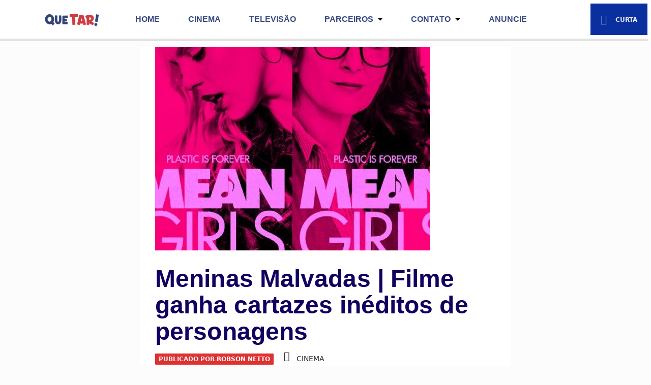

--- FILE ---
content_type: text/html; charset=UTF-8
request_url: https://masquetar.com.br/meninas-malvadas-filme-ganha-cartazes-ineditos-de-personagens/
body_size: 29096
content:
<!DOCTYPE html><html lang="pt-BR"><head><script data-no-optimize="1">var litespeed_docref=sessionStorage.getItem("litespeed_docref");litespeed_docref&&(Object.defineProperty(document,"referrer",{get:function(){return litespeed_docref}}),sessionStorage.removeItem("litespeed_docref"));</script> <meta charset="UTF-8"><meta http-equiv="X-UA-Compatible" content="IE=edge"><meta name="viewport" content="width=device-width, initial-scale=1"><meta name="mobile-web-app-capable" content="yes"><meta name="apple-mobile-web-app-capable" content="yes"><meta name="apple-mobile-web-app-title" content="Que Tar! - Que Tar é um blog de cinema, televisão e cultura pop com que tem de mais louco de Ponta Grossa."><link rel="profile" href="https://gmpg.org/xfn/11"><link rel="pingback" href="https://masquetar.com.br/xmlrpc.php"> <script charset="UTF-8" type="litespeed/javascript" data-src="//web.webpushs.com/js/push/c883a71f45d1a0e75a3a47f72375a794_1.js"></script> <meta name='robots' content='index, follow, max-image-preview:large, max-snippet:-1, max-video-preview:-1' /><meta property="og:type" content="article" /><meta property="og:title" content="Meninas Malvadas | Filme ganha cartazes inéditos de personagens" /><meta property="og:description" content="Versão musical da clássica comédia adolescente e inspirada na peça da Broadway chega aos cinemas em 10 de janeiro.    https://www.youtube.com/watch?v=d2HR0M1QUZ0    Os personagens de “Meninas Malvadas” ganham destaque nos novos cartazes divulgados hoje, 29, pela Paramount Pictures. Os" /><meta property="og:image" content="https://masquetar.com.br/wp-content/uploads/2023/11/meninas-malvadas-nota-1701273503.540x515-1.jpg" /><meta property="og:url" content="https://masquetar.com.br/meninas-malvadas-filme-ganha-cartazes-ineditos-de-personagens/" /><meta property="og:site_name" content="Que Tar!" /><meta property="article:author" content="rjhnetto" /><meta property="article:publisher" content="facebook.com/masquetar" /><meta property="article:published_time" content="2023-11-29T17:56:31-03:00" /><meta property="article:modified_time" content="2023-11-29T17:56:31-03:00" /><meta property="og:updated_time" content="2023-11-29T17:56:31-03:00" /><meta property="og:image:width" content="540" /><meta property="og:image:height" content="515" /><meta name="twitter:card" content="summary_large_image"><meta name="twitter:title" content="Meninas Malvadas | Filme ganha cartazes inéditos de personagens"><meta name="twitter:description" content="Versão musical da clássica comédia adolescente e inspirada na peça da Broadway chega aos cinemas em 10 de janeiro.    https://www.youtube.com/watch?v=d2HR0M1QUZ0    Os personagens de “Meninas Malvadas” ganham destaque nos novos cartazes divulgados hoje, 29, pela Paramount Pictures. Os"><meta name="twitter:image" content="https://masquetar.com.br/wp-content/uploads/2023/11/meninas-malvadas-nota-1701273503.540x515-1.jpg"><meta name="twitter:site" content="@masquetar"><meta name="twitter:creator" content="@rjhnetto"><title>Meninas Malvadas | Filme ganha cartazes inéditos de personagens - Que Tar!</title><meta name="description" content="Tina Fey e Tim Meadows vão reprisar papéis no musical que chega aos cinemas no dia 10 de janeiro." /><link rel="canonical" href="https://masquetar.com.br/meninas-malvadas-filme-ganha-cartazes-ineditos-de-personagens/" /><meta property="og:locale" content="pt_BR" /><meta property="og:type" content="article" /><meta property="og:title" content="Meninas Malvadas | Filme ganha cartazes inéditos de personagens - Que Tar!" /><meta property="og:description" content="Tina Fey e Tim Meadows vão reprisar papéis no musical que chega aos cinemas no dia 10 de janeiro." /><meta property="og:url" content="https://masquetar.com.br/meninas-malvadas-filme-ganha-cartazes-ineditos-de-personagens/" /><meta property="og:site_name" content="Que Tar!" /><meta property="article:publisher" content="https://www.facebook.com/masquetar" /><meta property="article:author" content="rjhnetto" /><meta property="article:published_time" content="2023-11-29T17:56:31+00:00" /><meta property="og:image" content="https://masquetar.com.br/wp-content/uploads/2023/11/meninas-malvadas-nota-1701273503.540x515-1.jpg" /><meta property="og:image:width" content="540" /><meta property="og:image:height" content="515" /><meta property="og:image:type" content="image/jpeg" /><meta name="author" content="Robson Netto" /><meta name="twitter:card" content="summary_large_image" /><meta name="twitter:creator" content="@rjhnetto" /><meta name="twitter:site" content="@masquetar" /><meta name="twitter:label1" content="Escrito por" /><meta name="twitter:data1" content="Robson Netto" /><meta name="twitter:label2" content="Est. tempo de leitura" /><meta name="twitter:data2" content="2 minutos" /> <script type="application/ld+json" class="yoast-schema-graph">{"@context":"https://schema.org","@graph":[{"@type":"Article","@id":"https://masquetar.com.br/meninas-malvadas-filme-ganha-cartazes-ineditos-de-personagens/#article","isPartOf":{"@id":"https://masquetar.com.br/meninas-malvadas-filme-ganha-cartazes-ineditos-de-personagens/"},"author":{"name":"Robson Netto","@id":"https://masquetar.com.br/#/schema/person/7439864de5a033754f4c00f885e20f1a"},"headline":"Meninas Malvadas | Filme ganha cartazes inéditos de personagens","datePublished":"2023-11-29T17:56:31+00:00","mainEntityOfPage":{"@id":"https://masquetar.com.br/meninas-malvadas-filme-ganha-cartazes-ineditos-de-personagens/"},"wordCount":326,"commentCount":0,"publisher":{"@id":"https://masquetar.com.br/#organization"},"image":{"@id":"https://masquetar.com.br/meninas-malvadas-filme-ganha-cartazes-ineditos-de-personagens/#primaryimage"},"thumbnailUrl":"https://masquetar.com.br/wp-content/uploads/2023/11/meninas-malvadas-nota-1701273503.540x515-1.jpg","keywords":["cinema","meninas malvadas","paramount","paramount plus"],"articleSection":["Cinema"],"inLanguage":"pt-BR","potentialAction":[{"@type":"CommentAction","name":"Comment","target":["https://masquetar.com.br/meninas-malvadas-filme-ganha-cartazes-ineditos-de-personagens/#respond"]}]},{"@type":"WebPage","@id":"https://masquetar.com.br/meninas-malvadas-filme-ganha-cartazes-ineditos-de-personagens/","url":"https://masquetar.com.br/meninas-malvadas-filme-ganha-cartazes-ineditos-de-personagens/","name":"Meninas Malvadas | Filme ganha cartazes inéditos de personagens - Que Tar!","isPartOf":{"@id":"https://masquetar.com.br/#website"},"primaryImageOfPage":{"@id":"https://masquetar.com.br/meninas-malvadas-filme-ganha-cartazes-ineditos-de-personagens/#primaryimage"},"image":{"@id":"https://masquetar.com.br/meninas-malvadas-filme-ganha-cartazes-ineditos-de-personagens/#primaryimage"},"thumbnailUrl":"https://masquetar.com.br/wp-content/uploads/2023/11/meninas-malvadas-nota-1701273503.540x515-1.jpg","datePublished":"2023-11-29T17:56:31+00:00","description":"Tina Fey e Tim Meadows vão reprisar papéis no musical que chega aos cinemas no dia 10 de janeiro.","breadcrumb":{"@id":"https://masquetar.com.br/meninas-malvadas-filme-ganha-cartazes-ineditos-de-personagens/#breadcrumb"},"inLanguage":"pt-BR","potentialAction":[{"@type":"ReadAction","target":["https://masquetar.com.br/meninas-malvadas-filme-ganha-cartazes-ineditos-de-personagens/"]}]},{"@type":"ImageObject","inLanguage":"pt-BR","@id":"https://masquetar.com.br/meninas-malvadas-filme-ganha-cartazes-ineditos-de-personagens/#primaryimage","url":"https://masquetar.com.br/wp-content/uploads/2023/11/meninas-malvadas-nota-1701273503.540x515-1.jpg","contentUrl":"https://masquetar.com.br/wp-content/uploads/2023/11/meninas-malvadas-nota-1701273503.540x515-1.jpg","width":540,"height":515},{"@type":"BreadcrumbList","@id":"https://masquetar.com.br/meninas-malvadas-filme-ganha-cartazes-ineditos-de-personagens/#breadcrumb","itemListElement":[{"@type":"ListItem","position":1,"name":"Início","item":"https://masquetar.com.br/"},{"@type":"ListItem","position":2,"name":"Meninas Malvadas | Filme ganha cartazes inéditos de personagens"}]},{"@type":"WebSite","@id":"https://masquetar.com.br/#website","url":"https://masquetar.com.br/","name":"Que Tar!","description":"Que Tar é um blog de cinema, televisão e cultura pop com que tem de mais louco de Ponta Grossa.","publisher":{"@id":"https://masquetar.com.br/#organization"},"alternateName":"Que Tar","potentialAction":[{"@type":"SearchAction","target":{"@type":"EntryPoint","urlTemplate":"https://masquetar.com.br/?s={search_term_string}"},"query-input":{"@type":"PropertyValueSpecification","valueRequired":true,"valueName":"search_term_string"}}],"inLanguage":"pt-BR"},{"@type":"Organization","@id":"https://masquetar.com.br/#organization","name":"Que Tar!","url":"https://masquetar.com.br/","logo":{"@type":"ImageObject","inLanguage":"pt-BR","@id":"https://masquetar.com.br/#/schema/logo/image/","url":"https://masquetar.com.br/wp-content/uploads/2022/07/logo-que-tar-logo-h.png","contentUrl":"https://masquetar.com.br/wp-content/uploads/2022/07/logo-que-tar-logo-h.png","width":2758,"height":976,"caption":"Que Tar!"},"image":{"@id":"https://masquetar.com.br/#/schema/logo/image/"},"sameAs":["https://www.facebook.com/masquetar","https://x.com/masquetar","https://www.instagram.com/sitequetar/"]},{"@type":"Person","@id":"https://masquetar.com.br/#/schema/person/7439864de5a033754f4c00f885e20f1a","name":"Robson Netto","description":"Robson é o criador do Que Tar. Nascido em Ponta Grossa, a verdadeira capital da Rússia Brasileira. Enquanto não for processado, vai tentar trazer muito conteúdo e informações cheias de humor.","sameAs":["rjhnetto","https://x.com/rjhnetto"],"url":"https://masquetar.com.br/author/robson/"}]}</script> <link rel='dns-prefetch' href='//www.googletagmanager.com' /><link rel="alternate" type="application/rss+xml" title="Feed para Que Tar! &raquo;" href="https://masquetar.com.br/feed/" /><link rel="alternate" type="application/rss+xml" title="Feed de comentários para Que Tar! &raquo;" href="https://masquetar.com.br/comments/feed/" /><link rel="alternate" type="application/rss+xml" title="Feed de comentários para Que Tar! &raquo; Meninas Malvadas | Filme ganha cartazes inéditos de personagens" href="https://masquetar.com.br/meninas-malvadas-filme-ganha-cartazes-ineditos-de-personagens/feed/" /><link rel="alternate" title="oEmbed (JSON)" type="application/json+oembed" href="https://masquetar.com.br/wp-json/oembed/1.0/embed?url=https%3A%2F%2Fmasquetar.com.br%2Fmeninas-malvadas-filme-ganha-cartazes-ineditos-de-personagens%2F" /><link rel="alternate" title="oEmbed (XML)" type="text/xml+oembed" href="https://masquetar.com.br/wp-json/oembed/1.0/embed?url=https%3A%2F%2Fmasquetar.com.br%2Fmeninas-malvadas-filme-ganha-cartazes-ineditos-de-personagens%2F&#038;format=xml" /><link rel="alternate" type="application/rss+xml" title="Feed de Que Tar! &raquo; Story" href="https://masquetar.com.br/web-stories/feed/"><style id='wp-img-auto-sizes-contain-inline-css' type='text/css'>img:is([sizes=auto i],[sizes^="auto," i]){contain-intrinsic-size:3000px 1500px}
/*# sourceURL=wp-img-auto-sizes-contain-inline-css */</style><style id="litespeed-ccss">ul{box-sizing:border-box}.entry-content{counter-reset:footnotes}:root{--wp--preset--font-size--normal:16px;--wp--preset--font-size--huge:42px}.screen-reader-text{clip:rect(1px,1px,1px,1px);word-wrap:normal!important;border:0;-webkit-clip-path:inset(50%);clip-path:inset(50%);height:1px;margin:-1px;overflow:hidden;padding:0;position:absolute;width:1px}body{--wp--preset--color--black:#000;--wp--preset--color--cyan-bluish-gray:#abb8c3;--wp--preset--color--white:#fff;--wp--preset--color--pale-pink:#f78da7;--wp--preset--color--vivid-red:#cf2e2e;--wp--preset--color--luminous-vivid-orange:#ff6900;--wp--preset--color--luminous-vivid-amber:#fcb900;--wp--preset--color--light-green-cyan:#7bdcb5;--wp--preset--color--vivid-green-cyan:#00d084;--wp--preset--color--pale-cyan-blue:#8ed1fc;--wp--preset--color--vivid-cyan-blue:#0693e3;--wp--preset--color--vivid-purple:#9b51e0;--wp--preset--gradient--vivid-cyan-blue-to-vivid-purple:linear-gradient(135deg,rgba(6,147,227,1) 0%,#9b51e0 100%);--wp--preset--gradient--light-green-cyan-to-vivid-green-cyan:linear-gradient(135deg,#7adcb4 0%,#00d082 100%);--wp--preset--gradient--luminous-vivid-amber-to-luminous-vivid-orange:linear-gradient(135deg,rgba(252,185,0,1) 0%,rgba(255,105,0,1) 100%);--wp--preset--gradient--luminous-vivid-orange-to-vivid-red:linear-gradient(135deg,rgba(255,105,0,1) 0%,#cf2e2e 100%);--wp--preset--gradient--very-light-gray-to-cyan-bluish-gray:linear-gradient(135deg,#eee 0%,#a9b8c3 100%);--wp--preset--gradient--cool-to-warm-spectrum:linear-gradient(135deg,#4aeadc 0%,#9778d1 20%,#cf2aba 40%,#ee2c82 60%,#fb6962 80%,#fef84c 100%);--wp--preset--gradient--blush-light-purple:linear-gradient(135deg,#ffceec 0%,#9896f0 100%);--wp--preset--gradient--blush-bordeaux:linear-gradient(135deg,#fecda5 0%,#fe2d2d 50%,#6b003e 100%);--wp--preset--gradient--luminous-dusk:linear-gradient(135deg,#ffcb70 0%,#c751c0 50%,#4158d0 100%);--wp--preset--gradient--pale-ocean:linear-gradient(135deg,#fff5cb 0%,#b6e3d4 50%,#33a7b5 100%);--wp--preset--gradient--electric-grass:linear-gradient(135deg,#caf880 0%,#71ce7e 100%);--wp--preset--gradient--midnight:linear-gradient(135deg,#020381 0%,#2874fc 100%);--wp--preset--font-size--small:13px;--wp--preset--font-size--medium:20px;--wp--preset--font-size--large:36px;--wp--preset--font-size--x-large:42px;--wp--preset--spacing--20:.44rem;--wp--preset--spacing--30:.67rem;--wp--preset--spacing--40:1rem;--wp--preset--spacing--50:1.5rem;--wp--preset--spacing--60:2.25rem;--wp--preset--spacing--70:3.38rem;--wp--preset--spacing--80:5.06rem;--wp--preset--shadow--natural:6px 6px 9px rgba(0,0,0,.2);--wp--preset--shadow--deep:12px 12px 50px rgba(0,0,0,.4);--wp--preset--shadow--sharp:6px 6px 0px rgba(0,0,0,.2);--wp--preset--shadow--outlined:6px 6px 0px -3px rgba(255,255,255,1),6px 6px rgba(0,0,0,1);--wp--preset--shadow--crisp:6px 6px 0px rgba(0,0,0,1)}[class^=mashicon-] .icon{display:initial;color:#fff}[class^=mashicon-] .text{font-family:sans-serif;color:#fff}[class^=mashicon-]{font-size:15px;border-radius:0}[class^=mashicon-] .icon:before{font-family:mashsb-font;font-style:normal;font-weight:400;speak:none;font-size:16px;display:inline-block;text-decoration:inherit;width:1em;margin-right:.7em;text-align:center;font-variant:normal;text-transform:none;margin-top:0;float:left;-webkit-font-smoothing:antialiased;-moz-osx-font-smoothing:grayscale}[class^=mashicon-].mash-center .icon:before{float:none}.mashicon-facebook .icon:before{content:'\e800'}.mashicon-twitter .icon:before{content:'\e807'}.mashsb-container{padding-top:10px;padding-bottom:10px}.mashsb-buttons a{min-width:177px}.mashsb-buttons a.mash-center{text-align:center}.mashsb-box .mashsb-buttons a{padding:13px;margin-right:3px;margin-bottom:3px;float:left;text-decoration:none;border:0;text-decoration:none}.mashicon-facebook{background:#2d5f9a}.mashicon-twitter{background:#1a1a1a}.mashsb-count{display:block;padding-bottom:0;font-size:43px;font-weight:700;font-family:Helvetica Neue,Helvetica,Arial,sans-serif;color:#ccc;border:#fff solid 0;text-align:center;margin-right:10px;margin-top:10px;float:left;line-height:13px}.mashsb-sharetext{font-size:11px;font-family:Arial,sans-serif;color:#8a8c8e}.mashsb-toggle-container{display:none;padding:11px 2% 8px;border:10px solid #fff120;position:relative;margin-bottom:10px;margin-top:0}[class^=mashicon-]{position:relative;display:inline-block}[class^=mashicon-] .text{padding:0;margin:0}[class^=mashicon-] .text:after{line-height:10px}.mashsb-box{line-height:1}.mashsb-count>.counts{clear:both}.onoffswitch2{position:relative;display:inline-block;float:left;margin-right:3px;margin-bottom:3px;margin-left:0;background-color:#c5c5c5;color:#fff;width:42px;height:42px;line-height:42px;text-align:center}.onoffswitch2:before{content:"-";display:inline-block;font-weight:700;font-size:30px;font-family:arial;vertical-align:super}@media only screen and (max-width:568px){[class^=mashicon-] .text{text-indent:-9999px;line-height:0;display:block}[class^=mashicon-] .text:after{content:"";text-indent:0;font-size:13px;display:block}[class^=mashicon-]{text-align:center}[class^=mashicon-] .icon:before{float:none;margin-right:0}.mashsb-buttons a{margin-right:3px;margin-bottom:3px;min-width:0;width:41px}}.mashsb-stretched .mashsb-buttons{display:-webkit-flex;display:-ms-flexbox;display:flex;-webkit-flex-wrap:wrap;-ms-flex-wrap:wrap;flex-wrap:wrap;-webkit-align-items:flex-start;-ms-flex-align:start;align-items:flex-start}.mashsb-stretched .mashsb-buttons a{-webkit-flex:1 1 auto;-ms-flex:1 1 auto;flex:1 1 auto;min-width:0;box-shadow:0 0}.mashsb-main .mashsb-buttons .mashsb-noshadow{box-shadow:none;-webkit-box-shadow:none}.mashsb-count{color:#ccc}@media only screen and (min-width:568px){.mashsb-buttons a{min-width:177px}}html{font-family:sans-serif;line-height:1.15;-ms-text-size-adjust:100%;-webkit-text-size-adjust:100%}body{margin:0}article,aside,header,nav{display:block}h1{font-size:2em;margin:.67em 0}figure,main{display:block}figure{margin:1em 40px}a{background-color:transparent;-webkit-text-decoration-skip:objects}img{border-style:none}button,input,textarea{font-family:sans-serif;font-size:100%;line-height:1.15;margin:0}button,input{overflow:visible}button{text-transform:none}button,html [type=button]{-webkit-appearance:button}button::-moz-focus-inner,[type=button]::-moz-focus-inner{border-style:none;padding:0}button:-moz-focusring,[type=button]:-moz-focusring{outline:1px dotted ButtonText}textarea{overflow:auto}::-webkit-file-upload-button{-webkit-appearance:button;font:inherit}html{box-sizing:border-box}*,*:before,*:after{box-sizing:inherit}@-ms-viewport{width:device-width}html{-ms-overflow-style:scrollbar}body{font-family:-apple-system,system-ui,BlinkMacSystemFont,"Segoe UI",Roboto,"Helvetica Neue",Arial,sans-serif;font-size:1rem;font-weight:400;line-height:1.5;color:#292b2c;background-color:#f2f2f2}h1,h3{margin-top:0;margin-bottom:.5rem}p{margin-top:0;margin-bottom:1rem}ul{margin-top:0;margin-bottom:1rem}ul ul{margin-bottom:0}a{color:#e26363;text-decoration:none}figure{margin:0 0 1rem}img{vertical-align:middle}a,button,input,label,textarea{touch-action:manipulation}label{display:inline-block;margin-bottom:.5rem}input,button,textarea{line-height:inherit}textarea{resize:vertical}h1,h3{margin-bottom:.9375rem;font-family:inherit;font-weight:500;line-height:1.1;color:inherit}h1{font-size:2.5rem}h3{font-size:1.75rem}.container{position:relative;margin-left:auto;margin-right:auto;padding-right:15px;padding-left:15px}@media (min-width:576px){.container{padding-right:15px;padding-left:15px}}@media (min-width:768px){.container{padding-right:15px;padding-left:15px}}@media (min-width:992px){.container{padding-right:15px;padding-left:15px}}@media (min-width:1200px){.container{padding-right:15px;padding-left:15px}}@media (min-width:576px){.container{width:540px;max-width:100%}}@media (min-width:768px){.container{width:720px;max-width:100%}}@media (min-width:992px){.container{width:960px;max-width:100%}}@media (min-width:1200px){.container{width:1140px;max-width:100%}}.row{display:flex;flex-wrap:wrap;margin-right:-15px;margin-left:-15px}@media (min-width:576px){.row{margin-right:-15px;margin-left:-15px}}@media (min-width:768px){.row{margin-right:-15px;margin-left:-15px}}@media (min-width:992px){.row{margin-right:-15px;margin-left:-15px}}@media (min-width:1200px){.row{margin-right:-15px;margin-left:-15px}}.col-lg-8{position:relative;width:100%;min-height:1px;padding-right:15px;padding-left:15px}@media (min-width:576px){.col-lg-8{padding-right:15px;padding-left:15px}}@media (min-width:768px){.col-lg-8{padding-right:15px;padding-left:15px}}@media (min-width:992px){.col-lg-8{padding-right:15px;padding-left:15px}}@media (min-width:1200px){.col-lg-8{padding-right:15px;padding-left:15px}}@media (min-width:992px){.col-lg-8{flex:0 0 66.66667%;max-width:66.66667%}}.collapse{display:none}.dropdown{position:relative}.dropdown-toggle:after{display:inline-block;width:0;height:0;margin-left:.3em;vertical-align:middle;content:"";border-top:.3em solid;border-right:.3em solid transparent;border-left:.3em solid transparent}.dropdown-menu{position:absolute;top:100%;left:0;z-index:1000;display:none;float:left;min-width:10rem;padding:.5rem 0;margin:.125rem 0 0;font-size:1rem;color:#292b2c;text-align:left;list-style:none;background-color:#fff;background-clip:padding-box;border:1px solid rgba(17,17,17,.15);border-radius:0}.nav-link{display:block;padding:.5em 1em}.navbar{position:relative;display:flex;flex-direction:column;padding:.625rem 1.25rem}.navbar-brand{display:inline-block;padding-top:.25rem;padding-bottom:.25rem;margin-right:1.25rem;font-size:1.25rem;line-height:inherit;white-space:nowrap}.navbar-nav{display:flex;flex-direction:column;padding-left:0;margin-bottom:0;list-style:none}.navbar-nav .nav-link{padding-right:0;padding-left:0}.navbar-toggler{align-self:flex-start;padding:.25rem .75rem;font-size:1.25rem;line-height:1;background:0 0;border:1px solid transparent;border-radius:0}.navbar-toggler-icon{display:inline-block;width:1.5em;height:1.5em;vertical-align:middle;content:"";background:no-repeat center center;background-size:100% 100%}@media (max-width:991px){.navbar-toggleable-md .navbar-nav .dropdown-menu{position:static;float:none}.navbar-toggleable-md>.container{padding-right:0;padding-left:0}}@media (min-width:992px){.navbar-toggleable-md{flex-direction:row;flex-wrap:nowrap;align-items:center}.navbar-toggleable-md .navbar-nav{flex-direction:row}.navbar-toggleable-md .navbar-nav .nav-link{padding-right:.5rem;padding-left:.5rem}.navbar-toggleable-md>.container{display:flex;flex-wrap:nowrap;align-items:center}.navbar-toggleable-md .navbar-collapse{display:flex!important;width:100%}.navbar-toggleable-md .navbar-toggler{display:none}}.navbar-inverse .navbar-brand,.navbar-inverse .navbar-toggler{color:rgba(255,255,255,1)}.navbar-inverse .navbar-nav .nav-link{color:rgba(255,255,255,.5)}.navbar-inverse .navbar-toggler{border-color:rgba(255,255,255,.1)}.navbar-inverse .navbar-toggler-icon{background-image:url("data:image/svg+xml;charset=utf8,%3Csvg viewBox='0 0 32 32' xmlns='http://www.w3.org/2000/svg'%3E%3Cpath stroke='rgba(255, 255, 255, .5)' stroke-width='2' stroke-linecap='round' stroke-miterlimit='10' d='M4 8h24M4 16h24M4 24h24'/%3E%3C/svg%3E")}@supports (transform:translate3d(0,0,0)){transition:transform .6s ease-in-out;backface-visibility:hidden;perspective:1000px}.clearfix:after{display:block;content:"";clear:both}.sr-only{position:absolute;width:1px;height:1px;padding:0;margin:-1px;overflow:hidden;clip:rect(0,0,0,0);border:0}ul,li{margin:0;padding:0;list-style-type:none}a{color:#222;text-decoration:none}a:link{text-decoration:none!important}p{margin-bottom:1.25rem}.wrapper{padding:30px 0}img.wp-post-image,article img,figure,img{max-width:100%;height:auto}a.skip-link{position:fixed;z-index:1000;top:0;right:0}#main-menu .menu-item{float:left;display:inline}.navbar-toggleable-md .navbar-nav .dropdown-menu{float:left}.dropdown-menu .menu-item{width:100%}.dropdown-menu .menu-item a.nav-link{margin:0;padding:.5em 1em}.fa{display:inline-block;font:normal normal normal 14px/1 FontAwesome;font-size:inherit;text-rendering:auto;-webkit-font-smoothing:antialiased;-moz-osx-font-smoothing:grayscale}.fa-lg{font-size:1.33333em;line-height:.75em;vertical-align:-15%}.fa-folder-open:before{content:"\f07c"}.fa-twitter:before{content:"\f099"}.fa-facebook:before{content:"\f09a"}.fa-instagram:before{content:"\f16d"}.fa-paper-plane-o:before{content:"\f1d9"}.fa-share-alt:before{content:"\f1e0"}body .navbar li a{font-weight:900!important}body{background-color:#f2f2f2}h1,h3{clear:both}.screen-reader-text{display:none}#stkd-ultracontainer{display:flex}#page{order:1;flex-grow:1;flex-shrink:1;max-width:100%}#content.container{word-wrap:break-word}#single-wrapper{margin-bottom:2.5rem}div.entry-meta{text-transform:uppercase;margin-bottom:20px;font-weight:700}div.entry-meta a{font-weight:700}.entry-data{text-transform:uppercase}.entry-data .fa{width:15px}.entry-data .fa.fa-folder-open{float:left;position:relative;top:4px}.entry-data li{margin-bottom:10px}.entry-data li:last-child{margin-bottom:0}.entry-data a{font-weight:100}.entry-data span{margin-left:10px}.entry-data span.cat-links{display:block;padding-left:15px}.x-font{text-transform:uppercase}.navbar-nav{flex-wrap:wrap}#wrapper-navbar{background-color:#0d3dce;box-shadow:-6px 5px 0px rgba(0,0,0,.1);text-transform:uppercase;position:relative;z-index:5}#wrapper-navbar ul li a{color:rgba(255,255,255,1);margin:10px 20px}#wrapper-navbar .dropdown-menu{margin:0;box-shadow:0 5px 0 -2px rgba(0,0,0,.1);padding:0;border:0;right:0;background:#f7f7f7;min-width:12rem}#wrapper-navbar .dropdown-menu li a{background-color:#0d3dce;color:rgba(255,255,255,.9);font-size:12px;padding-top:10px;padding-bottom:10px;margin:0}.navbar{padding:0}.navbar .container{min-height:63px}.navbar-brand{margin:0 40px 0 0;padding:0}.navbar-brand img{max-height:60px;width:auto;padding:10px 0}.dropdown-toggle:after{border-top-color:#000}.navbar li a{font-weight:900!important}#stkd-brand-wrap{display:inline;flex-shrink:0}.stkd-follow-trigger{font-size:12px;font-weight:900!important;color:rgba(255,255,255,.9)}.stkd-follow-trigger .fa-paper-plane-o{position:relative;top:2px;font-size:20px;margin-right:13px;display:inline-block;opacity:.5}.stkd-follow-trigger span.fa-wrap{display:inline-block;animation:pulse 3s ease 0s infinite}#wrapper-navbar .stkd-header-socials-wrap{display:flex;justify-content:center;align-items:center;position:absolute;top:7px;right:7px;bottom:7px;padding:5px 20px;text-align:center;background-color:#0a2f9e}#wrapper-navbar .stkd-header-socials-wrap ul{display:flex;align-items:center;max-width:0;opacity:0}#wrapper-navbar .stkd-header-socials-wrap ul li{margin-right:20px;width:0}#wrapper-navbar .stkd-header-socials-wrap ul li a{margin:0;color:rgba(255,255,255,.9)}@keyframes pulse{0%{transform:scale(1)}50%{transform:scale(1.2)}100%{transform:scale(1)}}.stkd-sticky-nav #wrapper-navbar{position:fixed;top:0;width:100%}.stkd-sticky-nav #page{padding-top:63px}article{background-color:#fff;background-color:#fff;position:relative}.stkd-card-meta{font-size:9px;display:table;padding:1px 4px 0;margin-top:-10px;border-radius:1.5px;background:#e26363;background-color:#e26363;color:rgba(0,0,0,.8)}.stkd-card-meta a{color:rgba(0,0,0,.8)}.owl-carousel{display:none;width:100%;position:relative;z-index:1}.stkd-carousel-widget a{color:#fff}.stkd-carousel-widget figure{background-color:#000}.stkd-carousel-widget figure img{opacity:.75}.stkd-carousel-widget .entry-feelback-winner{position:relative;bottom:auto;right:auto;top:4px;margin-left:4px;padding:4px;width:27px;height:27px;display:inline-block;background-color:rgba(0,0,0,.5)}.stkd-carousel-data{position:absolute;bottom:0;right:0;padding:30px 30px 35px;text-align:right}.stkd-carousel-data h3{margin:0}.stkd-carousel-data h3 a{text-transform:none;color:rgba(255,255,255,.9);letter-spacing:-.5px}.stkd-carousel-data .stkd-end-cat{font-size:.875rem;display:inline-block;color:#fff;opacity:.7}.widget a{color:rgba(0,0,0,.8)}.single .site-main{background-color:#fff;padding:0 30px 20px}.single h1.entry-title{font-size:3rem;margin-bottom:30px;padding-top:30px;line-height:1.1}.stkd-single-meta{font-size:12px;margin-top:-20px;padding:1px 7px 0}.stkd-single-data ul{margin-bottom:20px;font-size:14px}.stkd-single-data li{display:inline-block;margin-right:20px;margin-bottom:0}.stkd-single-data li:last-child{margin-right:0}.stkd-single-data .fa.fa-folder-open{top:5px}.single .stkd-card-share{display:none}.stkd-narrow-view.single .content-area{max-width:780px;margin:0 auto}#respond label{display:none}#cancel-comment-reply-link{color:rgba(0,0,0,.4);margin-left:15px;border-left:1px solid rgba(0,0,0,.06);padding-left:15px}[class^=mashicon-] .text{font-family:inherit;font-size:12px;font-weight:900;text-transform:uppercase}.mashsb-count{display:none}.mashsb-box .mashsb-buttons a,.onoffswitch2{margin:0}.onoffswitch2{width:41px;color:rgba(255,255,255,.9);background-color:#222}.stkd-share-buttons.in-content .onoffswitch2{color:rgba(0,0,0,.8);background-color:rgba(0,0,0,.03)}.onoffswitch2:before{font-family:"FontAwesome";font-size:16px;margin-top:1px;content:"\f067"}.onoffswitch2:before{content:"\f068";margin-top:2px}.entry-content a{border-bottom:1px solid #fae4e4}figure{margin:0}.screen-reader-text{font-size:inherit}.entry-feelback-winner{display:block;position:absolute;bottom:15px;right:15px;background-color:rgba(0,0,0,.06);width:50px;border-radius:50%;padding:6px;z-index:1;zoom:1}.stkd_fb-feelback-icon-text{display:none}@media (max-width:1240px) and (min-width:1199px){.container{width:1040px}}@media (max-width:1068px) and (min-width:992px){.container{width:860px}}@media (max-width:820px) and (min-width:768px){.container{width:660px}}@media (min-width:1199px){#wrapper-navbar .navbar{min-height:60px}.navbar .container{min-height:63px}.stkd-single-classic .stkd-single-meta{display:inline-block;margin-right:20px;margin-bottom:1.875rem}.stkd-single-classic .stkd-single-data{display:inline-block}.stkd-single-classic .stkd-single-data ul{margin-bottom:1.875rem}.stkd-single-classic h1.entry-title{margin-bottom:10px}}@media (max-width:1199px){#wrapper-navbar{box-shadow:0px 5px 0px rgba(0,0,0,.1)}#wrapper-navbar ul li a{margin:10px}}@media (max-width:991px){#primary{margin-bottom:30px}.navbar .container{margin:inherit}#wrapper-navbar{box-shadow:0px 5px 0px rgba(0,0,0,.1)}#wrapper-navbar ul li a{margin:5px 15px}#wrapper-navbar #main-menu{padding-bottom:15px}#wrapper-navbar .navbar-toggler{border:none}#wrapper-navbar .dropdown-menu{width:100%;box-shadow:none!important;background-color:transparent;min-width:initial}#wrapper-navbar .dropdown-menu li a{padding-left:25px;padding-top:0;color:#fff;opacity:.9}#wrapper-navbar .stkd-header-socials-wrap{justify-content:flex-end;left:auto;height:46px}#wrapper-navbar .stkd-header-socials-wrap ul{display:none}#wrapper-navbar .stkd-header-socials-wrap ul li{flex-grow:1;font-size:1.875rem}#wrapper-navbar .stkd-header-socials-wrap .stkd-follow-trigger .fa-paper-plane-o{margin-right:2px}#wrapper-navbar #stkd-socials-label{display:none}}@media (max-width:768px){#stkd-ultracontainer{flex-direction:column}#page{max-width:100%!important}.stkd-sticky-nav #page{position:relative;padding-top:55px}#main-menu{background-color:#0d3dce}.single h1.entry-title{font-size:2rem;line-height:1.2}#cancel-comment-reply-link{display:block;margin-left:0;padding-left:0;border-left:none;margin-bottom:20px}}#wrapper-navbar ul li a{color:#38497e}#wrapper-navbar{background-color:#fff}.stkd-card-meta{background-color:#dc3232;color:#eee}a.url.fn.n{color:#fff}body.custom-background{background-color:#fcfcfc}h1,h3,h3 a{font-family:Muli;font-weight:800;letter-spacing:.1px;line-height:1;color:#110260}body,input,textarea{font-size:18px;line-height:1.8;color:#333}.navbar li a{font-family:Muli;font-size:16px;font-weight:400;letter-spacing:0px}</style><link rel="preload" data-asynced="1" data-optimized="2" as="style" onload="this.onload=null;this.rel='stylesheet'" href="https://masquetar.com.br/wp-content/litespeed/css/5da6e60a843df1e8f533c7cf5034b0a9.css?ver=4522a" /><script data-optimized="1" type="litespeed/javascript" data-src="https://masquetar.com.br/wp-content/plugins/litespeed-cache/assets/js/css_async.min.js"></script> <style id='wp-block-search-inline-css' type='text/css'>.wp-block-search__button{margin-left:10px;word-break:normal}.wp-block-search__button.has-icon{line-height:0}.wp-block-search__button svg{height:1.25em;min-height:24px;min-width:24px;width:1.25em;fill:currentColor;vertical-align:text-bottom}:where(.wp-block-search__button){border:1px solid #ccc;padding:6px 10px}.wp-block-search__inside-wrapper{display:flex;flex:auto;flex-wrap:nowrap;max-width:100%}.wp-block-search__label{width:100%}.wp-block-search.wp-block-search__button-only .wp-block-search__button{box-sizing:border-box;display:flex;flex-shrink:0;justify-content:center;margin-left:0;max-width:100%}.wp-block-search.wp-block-search__button-only .wp-block-search__inside-wrapper{min-width:0!important;transition-property:width}.wp-block-search.wp-block-search__button-only .wp-block-search__input{flex-basis:100%;transition-duration:.3s}.wp-block-search.wp-block-search__button-only.wp-block-search__searchfield-hidden,.wp-block-search.wp-block-search__button-only.wp-block-search__searchfield-hidden .wp-block-search__inside-wrapper{overflow:hidden}.wp-block-search.wp-block-search__button-only.wp-block-search__searchfield-hidden .wp-block-search__input{border-left-width:0!important;border-right-width:0!important;flex-basis:0;flex-grow:0;margin:0;min-width:0!important;padding-left:0!important;padding-right:0!important;width:0!important}:where(.wp-block-search__input){appearance:none;border:1px solid #949494;flex-grow:1;font-family:inherit;font-size:inherit;font-style:inherit;font-weight:inherit;letter-spacing:inherit;line-height:inherit;margin-left:0;margin-right:0;min-width:3rem;padding:8px;text-decoration:unset!important;text-transform:inherit}:where(.wp-block-search__button-inside .wp-block-search__inside-wrapper){background-color:#fff;border:1px solid #949494;box-sizing:border-box;padding:4px}:where(.wp-block-search__button-inside .wp-block-search__inside-wrapper) .wp-block-search__input{border:none;border-radius:0;padding:0 4px}:where(.wp-block-search__button-inside .wp-block-search__inside-wrapper) .wp-block-search__input:focus{outline:none}:where(.wp-block-search__button-inside .wp-block-search__inside-wrapper) :where(.wp-block-search__button){padding:4px 8px}.wp-block-search.aligncenter .wp-block-search__inside-wrapper{margin:auto}.wp-block[data-align=right] .wp-block-search.wp-block-search__button-only .wp-block-search__inside-wrapper{float:right}
/*# sourceURL=https://masquetar.com.br/wp-includes/blocks/search/style.min.css */</style><style id='global-styles-inline-css' type='text/css'>:root{--wp--preset--aspect-ratio--square: 1;--wp--preset--aspect-ratio--4-3: 4/3;--wp--preset--aspect-ratio--3-4: 3/4;--wp--preset--aspect-ratio--3-2: 3/2;--wp--preset--aspect-ratio--2-3: 2/3;--wp--preset--aspect-ratio--16-9: 16/9;--wp--preset--aspect-ratio--9-16: 9/16;--wp--preset--color--black: #000000;--wp--preset--color--cyan-bluish-gray: #abb8c3;--wp--preset--color--white: #ffffff;--wp--preset--color--pale-pink: #f78da7;--wp--preset--color--vivid-red: #cf2e2e;--wp--preset--color--luminous-vivid-orange: #ff6900;--wp--preset--color--luminous-vivid-amber: #fcb900;--wp--preset--color--light-green-cyan: #7bdcb5;--wp--preset--color--vivid-green-cyan: #00d084;--wp--preset--color--pale-cyan-blue: #8ed1fc;--wp--preset--color--vivid-cyan-blue: #0693e3;--wp--preset--color--vivid-purple: #9b51e0;--wp--preset--gradient--vivid-cyan-blue-to-vivid-purple: linear-gradient(135deg,rgb(6,147,227) 0%,rgb(155,81,224) 100%);--wp--preset--gradient--light-green-cyan-to-vivid-green-cyan: linear-gradient(135deg,rgb(122,220,180) 0%,rgb(0,208,130) 100%);--wp--preset--gradient--luminous-vivid-amber-to-luminous-vivid-orange: linear-gradient(135deg,rgb(252,185,0) 0%,rgb(255,105,0) 100%);--wp--preset--gradient--luminous-vivid-orange-to-vivid-red: linear-gradient(135deg,rgb(255,105,0) 0%,rgb(207,46,46) 100%);--wp--preset--gradient--very-light-gray-to-cyan-bluish-gray: linear-gradient(135deg,rgb(238,238,238) 0%,rgb(169,184,195) 100%);--wp--preset--gradient--cool-to-warm-spectrum: linear-gradient(135deg,rgb(74,234,220) 0%,rgb(151,120,209) 20%,rgb(207,42,186) 40%,rgb(238,44,130) 60%,rgb(251,105,98) 80%,rgb(254,248,76) 100%);--wp--preset--gradient--blush-light-purple: linear-gradient(135deg,rgb(255,206,236) 0%,rgb(152,150,240) 100%);--wp--preset--gradient--blush-bordeaux: linear-gradient(135deg,rgb(254,205,165) 0%,rgb(254,45,45) 50%,rgb(107,0,62) 100%);--wp--preset--gradient--luminous-dusk: linear-gradient(135deg,rgb(255,203,112) 0%,rgb(199,81,192) 50%,rgb(65,88,208) 100%);--wp--preset--gradient--pale-ocean: linear-gradient(135deg,rgb(255,245,203) 0%,rgb(182,227,212) 50%,rgb(51,167,181) 100%);--wp--preset--gradient--electric-grass: linear-gradient(135deg,rgb(202,248,128) 0%,rgb(113,206,126) 100%);--wp--preset--gradient--midnight: linear-gradient(135deg,rgb(2,3,129) 0%,rgb(40,116,252) 100%);--wp--preset--font-size--small: 13px;--wp--preset--font-size--medium: 20px;--wp--preset--font-size--large: 36px;--wp--preset--font-size--x-large: 42px;--wp--preset--spacing--20: 0.44rem;--wp--preset--spacing--30: 0.67rem;--wp--preset--spacing--40: 1rem;--wp--preset--spacing--50: 1.5rem;--wp--preset--spacing--60: 2.25rem;--wp--preset--spacing--70: 3.38rem;--wp--preset--spacing--80: 5.06rem;--wp--preset--shadow--natural: 6px 6px 9px rgba(0, 0, 0, 0.2);--wp--preset--shadow--deep: 12px 12px 50px rgba(0, 0, 0, 0.4);--wp--preset--shadow--sharp: 6px 6px 0px rgba(0, 0, 0, 0.2);--wp--preset--shadow--outlined: 6px 6px 0px -3px rgb(255, 255, 255), 6px 6px rgb(0, 0, 0);--wp--preset--shadow--crisp: 6px 6px 0px rgb(0, 0, 0);}:where(.is-layout-flex){gap: 0.5em;}:where(.is-layout-grid){gap: 0.5em;}body .is-layout-flex{display: flex;}.is-layout-flex{flex-wrap: wrap;align-items: center;}.is-layout-flex > :is(*, div){margin: 0;}body .is-layout-grid{display: grid;}.is-layout-grid > :is(*, div){margin: 0;}:where(.wp-block-columns.is-layout-flex){gap: 2em;}:where(.wp-block-columns.is-layout-grid){gap: 2em;}:where(.wp-block-post-template.is-layout-flex){gap: 1.25em;}:where(.wp-block-post-template.is-layout-grid){gap: 1.25em;}.has-black-color{color: var(--wp--preset--color--black) !important;}.has-cyan-bluish-gray-color{color: var(--wp--preset--color--cyan-bluish-gray) !important;}.has-white-color{color: var(--wp--preset--color--white) !important;}.has-pale-pink-color{color: var(--wp--preset--color--pale-pink) !important;}.has-vivid-red-color{color: var(--wp--preset--color--vivid-red) !important;}.has-luminous-vivid-orange-color{color: var(--wp--preset--color--luminous-vivid-orange) !important;}.has-luminous-vivid-amber-color{color: var(--wp--preset--color--luminous-vivid-amber) !important;}.has-light-green-cyan-color{color: var(--wp--preset--color--light-green-cyan) !important;}.has-vivid-green-cyan-color{color: var(--wp--preset--color--vivid-green-cyan) !important;}.has-pale-cyan-blue-color{color: var(--wp--preset--color--pale-cyan-blue) !important;}.has-vivid-cyan-blue-color{color: var(--wp--preset--color--vivid-cyan-blue) !important;}.has-vivid-purple-color{color: var(--wp--preset--color--vivid-purple) !important;}.has-black-background-color{background-color: var(--wp--preset--color--black) !important;}.has-cyan-bluish-gray-background-color{background-color: var(--wp--preset--color--cyan-bluish-gray) !important;}.has-white-background-color{background-color: var(--wp--preset--color--white) !important;}.has-pale-pink-background-color{background-color: var(--wp--preset--color--pale-pink) !important;}.has-vivid-red-background-color{background-color: var(--wp--preset--color--vivid-red) !important;}.has-luminous-vivid-orange-background-color{background-color: var(--wp--preset--color--luminous-vivid-orange) !important;}.has-luminous-vivid-amber-background-color{background-color: var(--wp--preset--color--luminous-vivid-amber) !important;}.has-light-green-cyan-background-color{background-color: var(--wp--preset--color--light-green-cyan) !important;}.has-vivid-green-cyan-background-color{background-color: var(--wp--preset--color--vivid-green-cyan) !important;}.has-pale-cyan-blue-background-color{background-color: var(--wp--preset--color--pale-cyan-blue) !important;}.has-vivid-cyan-blue-background-color{background-color: var(--wp--preset--color--vivid-cyan-blue) !important;}.has-vivid-purple-background-color{background-color: var(--wp--preset--color--vivid-purple) !important;}.has-black-border-color{border-color: var(--wp--preset--color--black) !important;}.has-cyan-bluish-gray-border-color{border-color: var(--wp--preset--color--cyan-bluish-gray) !important;}.has-white-border-color{border-color: var(--wp--preset--color--white) !important;}.has-pale-pink-border-color{border-color: var(--wp--preset--color--pale-pink) !important;}.has-vivid-red-border-color{border-color: var(--wp--preset--color--vivid-red) !important;}.has-luminous-vivid-orange-border-color{border-color: var(--wp--preset--color--luminous-vivid-orange) !important;}.has-luminous-vivid-amber-border-color{border-color: var(--wp--preset--color--luminous-vivid-amber) !important;}.has-light-green-cyan-border-color{border-color: var(--wp--preset--color--light-green-cyan) !important;}.has-vivid-green-cyan-border-color{border-color: var(--wp--preset--color--vivid-green-cyan) !important;}.has-pale-cyan-blue-border-color{border-color: var(--wp--preset--color--pale-cyan-blue) !important;}.has-vivid-cyan-blue-border-color{border-color: var(--wp--preset--color--vivid-cyan-blue) !important;}.has-vivid-purple-border-color{border-color: var(--wp--preset--color--vivid-purple) !important;}.has-vivid-cyan-blue-to-vivid-purple-gradient-background{background: var(--wp--preset--gradient--vivid-cyan-blue-to-vivid-purple) !important;}.has-light-green-cyan-to-vivid-green-cyan-gradient-background{background: var(--wp--preset--gradient--light-green-cyan-to-vivid-green-cyan) !important;}.has-luminous-vivid-amber-to-luminous-vivid-orange-gradient-background{background: var(--wp--preset--gradient--luminous-vivid-amber-to-luminous-vivid-orange) !important;}.has-luminous-vivid-orange-to-vivid-red-gradient-background{background: var(--wp--preset--gradient--luminous-vivid-orange-to-vivid-red) !important;}.has-very-light-gray-to-cyan-bluish-gray-gradient-background{background: var(--wp--preset--gradient--very-light-gray-to-cyan-bluish-gray) !important;}.has-cool-to-warm-spectrum-gradient-background{background: var(--wp--preset--gradient--cool-to-warm-spectrum) !important;}.has-blush-light-purple-gradient-background{background: var(--wp--preset--gradient--blush-light-purple) !important;}.has-blush-bordeaux-gradient-background{background: var(--wp--preset--gradient--blush-bordeaux) !important;}.has-luminous-dusk-gradient-background{background: var(--wp--preset--gradient--luminous-dusk) !important;}.has-pale-ocean-gradient-background{background: var(--wp--preset--gradient--pale-ocean) !important;}.has-electric-grass-gradient-background{background: var(--wp--preset--gradient--electric-grass) !important;}.has-midnight-gradient-background{background: var(--wp--preset--gradient--midnight) !important;}.has-small-font-size{font-size: var(--wp--preset--font-size--small) !important;}.has-medium-font-size{font-size: var(--wp--preset--font-size--medium) !important;}.has-large-font-size{font-size: var(--wp--preset--font-size--large) !important;}.has-x-large-font-size{font-size: var(--wp--preset--font-size--x-large) !important;}
/*# sourceURL=global-styles-inline-css */</style><style id='classic-theme-styles-inline-css' type='text/css'>/*! This file is auto-generated */
.wp-block-button__link{color:#fff;background-color:#32373c;border-radius:9999px;box-shadow:none;text-decoration:none;padding:calc(.667em + 2px) calc(1.333em + 2px);font-size:1.125em}.wp-block-file__button{background:#32373c;color:#fff;text-decoration:none}
/*# sourceURL=/wp-includes/css/classic-themes.min.css */</style><style id='mashsb-styles-inline-css' type='text/css'>.mashsb-count {color:#cccccc;}@media only screen and (min-width:568px){.mashsb-buttons a {min-width: 177px;}}
/*# sourceURL=mashsb-styles-inline-css */</style><style id='stoked-bootstrap-inline-css' type='text/css'>#stkd-sf-box .stkd-sid-shares-num {
  font-size: 56px;
  color: #8caace;} 

#stkd-sf-full-media {
    pointer-events: none;
}

.wp-caption-text {
    line-height: 1.6;
} 

.wp-caption-text {
	padding: 10px 15px 15px; } 

#wrapper-navbar ul li a {
    color: #38497e;
}

#wrapper-navbar {
    background-color: #FFFFFF;
}

.stkd-card-meta {
    background-color: #dc3232;
    color: #eee;
}

a.url.fn.n {
    color: white;
}

div#wrapper-static-hero {
    display: none;
}

.web-stories-list.alignnone.has-archive-link.is-view-type-circles.is-style-default.has-title.is-carousel {
    margin-top: 20px;
}

li {
    line-height: 2.5;
}

.entry-meta, .posted-on, .entry-date {
  display: show;
}
/*# sourceURL=stoked-bootstrap-inline-css */</style><style id='yarpp-thumbnails-inline-css' type='text/css'>.yarpp-thumbnails-horizontal .yarpp-thumbnail {width: 160px;height: 200px;margin: 5px;margin-left: 0px;}.yarpp-thumbnail > img, .yarpp-thumbnail-default {width: 150px;height: 150px;margin: 5px;}.yarpp-thumbnails-horizontal .yarpp-thumbnail-title {margin: 7px;margin-top: 0px;width: 150px;}.yarpp-thumbnail-default > img {min-height: 150px;min-width: 150px;}
/*# sourceURL=yarpp-thumbnails-inline-css */</style> <script type="litespeed/javascript" data-src="https://masquetar.com.br/wp-includes/js/jquery/jquery.min.js" id="jquery-core-js"></script> <script id="mashsb-js-extra" type="litespeed/javascript">var mashsb={"shares":"31","round_shares":"1","animate_shares":"0","dynamic_buttons":"0","share_url":"https://masquetar.com.br/meninas-malvadas-filme-ganha-cartazes-ineditos-de-personagens/","title":"Meninas+Malvadas+%7C+Filme+ganha+cartazes+in%C3%A9ditos+de+personagens","image":"https://masquetar.com.br/wp-content/uploads/2023/11/meninas-malvadas-nota-1701273503.540x515-1.jpg","desc":"Vers\u00e3o musical da cl\u00e1ssica com\u00e9dia adolescente e inspirada na pe\u00e7a da Broadway chega aos cinemas em 10 de janeiro.\r\n\r\nhttps://www.youtube.com/watch?v=d2HR0M1QUZ0\r\n\r\nOs personagens de \u201cMeninas Malvadas\u201d ganham destaque nos novos cartazes divulgados hoje, 29, pela Paramount Pictures. Os \u2026","hashtag":"masquetar","subscribe":"content","subscribe_url":"","activestatus":"1","singular":"1","twitter_popup":"1","refresh":"0","nonce":"5c146e9d3d","postid":"5383","servertime":"1769444219","ajaxurl":"https://masquetar.com.br/wp-admin/admin-ajax.php"}</script> 
 <script type="litespeed/javascript" data-src="https://www.googletagmanager.com/gtag/js?id=GT-57SS6FV" id="google_gtagjs-js"></script> <script id="google_gtagjs-js-after" type="litespeed/javascript">window.dataLayer=window.dataLayer||[];function gtag(){dataLayer.push(arguments)}
gtag("set","linker",{"domains":["masquetar.com.br"]});gtag("js",new Date());gtag("set","developer_id.dZTNiMT",!0);gtag("config","GT-57SS6FV",{"googlesitekit_post_type":"post","googlesitekit_post_date":"20231129","googlesitekit_post_categories":"Cinema"})</script> <link rel="https://api.w.org/" href="https://masquetar.com.br/wp-json/" /><link rel="alternate" title="JSON" type="application/json" href="https://masquetar.com.br/wp-json/wp/v2/posts/5383" /><link rel="EditURI" type="application/rsd+xml" title="RSD" href="https://masquetar.com.br/xmlrpc.php?rsd" /><link rel='shortlink' href='https://masquetar.com.br/?p=5383' /><meta name="generator" content="Site Kit by Google 1.170.0" /> <script type="litespeed/javascript" data-src="https://pagead2.googlesyndication.com/pagead/js/adsbygoogle.js?client=ca-pub-1241021946080388"
     crossorigin="anonymous"></script>  <script type="litespeed/javascript">!function(f,b,e,v,n,t,s){if(f.fbq)return;n=f.fbq=function(){n.callMethod?n.callMethod.apply(n,arguments):n.queue.push(arguments)};if(!f._fbq)f._fbq=n;n.push=n;n.loaded=!0;n.version='2.0';n.queue=[];t=b.createElement(e);t.async=!0;t.src=v;s=b.getElementsByTagName(e)[0];s.parentNode.insertBefore(t,s)}(window,document,'script','https://connect.facebook.net/en_US/fbevents.js');fbq('init','927195897398536');fbq('track','PageView')</script> <meta name="msvalidate.01" content="ACACBACE9BD590D3FA9C19DAF451103D" /><meta name="google-adsense-platform-account" content="ca-host-pub-2644536267352236"><meta name="google-adsense-platform-domain" content="sitekit.withgoogle.com">
<style type="text/css" id="custom-background-css">body.custom-background { background-color: #fcfcfc; }</style><link rel="icon" href="https://masquetar.com.br/wp-content/uploads/2024/04/cropped-fav-icon-que-tar-32x32.jpg" sizes="32x32" /><link rel="icon" href="https://masquetar.com.br/wp-content/uploads/2024/04/cropped-fav-icon-que-tar-192x192.jpg" sizes="192x192" /><link rel="apple-touch-icon" href="https://masquetar.com.br/wp-content/uploads/2024/04/cropped-fav-icon-que-tar-180x180.jpg" /><meta name="msapplication-TileImage" content="https://masquetar.com.br/wp-content/uploads/2024/04/cropped-fav-icon-que-tar-270x270.jpg" /><style id="kirki-inline-styles">.h-font,.h-font a, .stkd-newsticker-item, .stkd-single-content h4, .stkd-single-content h5, .stkd-single-content h6, .widget.stkd-cards-widget .stkd-card-info-wrap h3 a,.h1,.h1 a,.h2,.h2 a,.h3,.h3 a,h1,h1 a,h2,h2 a,h3,h3 a{font-family:-apple-system, BlinkMacSystemFont, "Segoe UI", Roboto, Oxygen-Sans, Ubuntu, Cantarell, "Helvetica Neue", sans-serif;font-weight:700;letter-spacing:0.1px;line-height:1.0;color:#110260;}body, input, textarea{font-size:18px;line-height:1.8;color:#333333;}.navbar li a, .n-font, .widget-title, #stkd-feelnav ul{font-family:-apple-system, BlinkMacSystemFont, "Segoe UI", Roboto, Oxygen-Sans, Ubuntu, Cantarell, "Helvetica Neue", sans-serif;font-size:16px;font-weight:400;letter-spacing:0,1px;}</style><style id='web-stories-list-styles-inline-css' type='text/css'>:root{--ws-font-size-title:18px;--ws-font-size-circle-title:14px;--ws-font-size-excerpt:16px;--ws-font-size-author-date:14px;--ws-aspect-ratio:4/6;--ws-list-aspect-ratio:4/6;--ws-overlay-text-color:#fff;--ws-overlay-text-lh:1.3;--ws-story-min-width:160px;--ws-story-max-width:285px;--ws-circle-size:96px;--ws-circle-border-color:#ccc}.web-stories-list{margin-bottom:24px;margin-top:24px}.web-stories-theme-header-section .web-stories-list{margin-bottom:0;margin-top:0}.web-stories-list.is-carousel .web-stories-list__inner-wrapper{margin:0 auto;max-width:max-content;position:relative}.web-stories-list__story{cursor:pointer;position:relative}.web-stories-list.is-view-type-carousel .web-stories-list__story{min-width:var(--ws-story-min-width)}.web-stories-list.is-style-default.is-view-type-carousel .web-stories-list__story,.web-stories-list.is-style-default.is-view-type-grid .web-stories-list__story{border-radius:8px;overflow:hidden}.web-stories-list__story-poster{aspect-ratio:var(--ws-aspect-ratio);position:relative}.web-stories-list__story-poster a{aspect-ratio:var(--ws-aspect-ratio);display:block;margin:0}.web-stories-list__story-poster .web-stories-list__story-poster-placeholder{box-sizing:border-box}.web-stories-list__story-poster .web-stories-list__story-poster-placeholder a,.web-stories-list__story-poster .web-stories-list__story-poster-placeholder span{border:0;clip:rect(1px,1px,1px,1px);-webkit-clip-path:inset(50%);clip-path:inset(50%);height:1px;margin:-1px;overflow:hidden;padding:0;position:absolute!important;width:1px;word-wrap:normal!important;word-break:normal}.web-stories-list__story.web-stories-list__story--amp .web-stories-list__story-poster a{pointer-events:none}.web-stories-list__story-poster img{box-sizing:border-box;height:100%;object-fit:cover;position:absolute;width:100%}.web-stories-list__story-poster:after{background:linear-gradient(180deg,hsla(0,0%,100%,0),rgba(0,0,0,.8));content:"";display:block;height:100%;left:0;pointer-events:none;position:absolute;top:0;width:100%}.web-stories-list__story-content-overlay{line-height:var(--ws-overlay-text-lh);padding:10px}html[amp] .web-stories-list__story-content-overlay{white-space:normal}.web-stories-list.is-view-type-carousel .web-stories-list__story-content-overlay,.web-stories-list.is-view-type-grid .web-stories-list__story-content-overlay{bottom:0;color:var(--ws-overlay-text-color);position:absolute;z-index:1}.web-stories-list .story-content-overlay__title{font-size:var(--ws-font-size-title);font-weight:700}.web-stories-list .story-content-overlay__author,.web-stories-list .story-content-overlay__date{font-size:var(--ws-font-size-author-date)}.web-stories-list .story-content-overlay__excerpt,.web-stories-list .story-content-overlay__title{display:-webkit-box;-webkit-line-clamp:2;-webkit-box-orient:vertical;overflow:hidden}.web-stories-list .story-content-overlay__title:not(:last-child){margin-bottom:15px}.web-stories-list .story-content-overlay__excerpt{-webkit-line-clamp:3;font-size:var(--ws-font-size-excerpt);margin-bottom:8px}.web-stories-list.alignfull .web-stories-list__archive-link{right:10px}.web-stories-list.is-view-type-grid .web-stories-list__archive-link,.web-stories-list.is-view-type-list .web-stories-list__archive-link{display:block;flex-basis:100%;margin:32px auto 0;text-align:center}.web-stories-list.is-view-type-grid .web-stories-list__archive-link a,.web-stories-list.is-view-type-list .web-stories-list__archive-link a{border:1px solid;border-radius:100px;padding:7px 53px}.web-stories-lightbox-open{overflow-y:hidden}.web-stories-list__lightbox,.web-stories-singleton__lightbox{align-items:center;background:#000;height:100%;justify-content:center;left:0;opacity:0;position:fixed;top:0;transform:translateY(-100vh);width:100%;z-index:-999999999}.web-stories-list__lightbox-wrapper amp-lightbox,.web-stories-list__lightbox.show,.web-stories-singleton__lightbox.show{z-index:999999999}.web-stories-list__lightbox.show,.web-stories-singleton__lightbox.show{opacity:1;transform:translate(0)}.web-stories-list__lightbox amp-story-player,.web-stories-singleton__lightbox amp-story-player{height:100%;width:100%}.story-lightbox__close-button{background:none!important;border:none;border-radius:0;cursor:pointer;display:inline-block;height:40px;left:0;position:absolute;top:8px;width:40px;z-index:1}.story-lightbox__close-button--stick{background-color:#fff;display:inline-block;height:20px;left:20px;position:absolute;top:15px;transform:rotate(45deg);width:3px}.story-lightbox__close-button--stick:first-child{transform:rotate(-45deg)}html:not([amp]) .web-stories-list .web-stories-list__lightbox amp-story-player a,html:not([amp]) .web-stories-singleton__lightbox amp-story-player a{position:absolute}@media (min-width:676px){.admin-bar .web-stories-list__lightbox,.admin-bar .web-stories-singleton__lightbox{top:46px}.story-lightbox__close-button{left:10px}.story-lightbox__close-button--stick{height:25px;left:20px;top:5px}}@media (min-width:783px){.admin-bar .web-stories-list__lightbox,.admin-bar .web-stories-singleton__lightbox{top:32px}}.web-stories-list.is-view-type-grid .web-stories-list__inner-wrapper{display:flex;flex-wrap:wrap}.web-stories-list.is-view-type-grid .web-stories-list__story{flex-basis:calc(100% - 8px);margin:4px}@media (min-width:415px){.web-stories-list.is-view-type-grid.columns-1 .web-stories-list__story{flex-basis:calc(100% - 8px)}.web-stories-list.is-view-type-grid.columns-2 .web-stories-list__story{flex-basis:calc(50% - 8px)}.web-stories-list.is-view-type-grid.columns-3 .web-stories-list__story{flex-basis:calc(33.33333% - 8px)}.web-stories-list.is-view-type-grid.columns-4 .web-stories-list__story{flex-basis:calc(25% - 8px)}.web-stories-list.is-view-type-grid.columns-5 .web-stories-list__story{flex-basis:calc(20% - 8px)}}.web-stories-theme-header-section .web-stories-list.is-view-type-circles{border-bottom:1px solid #ccc;padding:12px 0}.web-stories-list.is-view-type-circles .amp-carousel-slide{vertical-align:top}.web-stories-list.is-view-type-circles .glider-track{margin:0 auto}.web-stories-list.is-view-type-circles .web-stories-list__story{display:inline-block;margin:0 5px;max-width:var(--ws-circle-size);min-width:var(--ws-circle-size);text-align:center}.web-stories-list.is-view-type-circles .web-stories-list__story-poster,.web-stories-list.is-view-type-circles .web-stories-list__story-poster a{aspect-ratio:1}.web-stories-list.is-view-type-circles .web-stories-list__story-poster>img{border-radius:50%}.web-stories-list.is-view-type-circles .web-stories-list__story-poster .web-stories-list__story-poster-placeholder,.web-stories-list.is-view-type-circles .web-stories-list__story-poster a>img,.web-stories-list.is-view-type-circles .web-stories-list__story-poster>img{background-clip:content-box;border:2px solid var(--ws-circle-border-color);border-radius:50%;height:var(--ws-circle-size);left:0;max-width:none;padding:2px;position:absolute;top:0;width:var(--ws-circle-size)}.web-stories-list.is-view-type-circles .web-stories-list__story-poster a>img{border-radius:50%}.web-stories-list.is-view-type-circles .web-stories-list__story-poster:after{display:none}.web-stories-list.is-view-type-circles .web-stories-list__story-poster-placeholder:after{background:linear-gradient(180deg,hsla(0,0%,100%,0),rgba(0,0,0,.8));border-radius:50%;content:"";display:block;height:100%;left:0;position:absolute;top:0;width:100%}.web-stories-list.is-view-type-circles .web-stories-list__story-content-overlay{padding-bottom:0}.web-stories-list.is-view-type-circles .story-content-overlay__title{font-size:var(--ws-font-size-circle-title)}.web-stories-list.is-view-type-circles.has-title .glider-next,.web-stories-list.is-view-type-circles.has-title .glider-prev{top:35%}.web-stories-list.is-view-type-list .web-stories-list__story{margin-bottom:12px}.web-stories-list.is-view-type-list .web-stories-list__story-content-overlay{bottom:0;color:var(--ws-overlay-text-color);position:absolute;z-index:1}.ws-legacy-widget-preview .web-stories-list.is-view-type-list .web-stories-list__story{align-items:center;display:flex;flex-wrap:nowrap}.ws-legacy-widget-preview .web-stories-list.is-view-type-list .web-stories-list__story-poster{aspect-ratio:var(--ws-list-aspect-ratio);flex-basis:40%}.ws-legacy-widget-preview .web-stories-list.is-view-type-list .web-stories-list__story-poster:after{display:none}.ws-legacy-widget-preview .web-stories-list.is-view-type-list .web-stories-list__story-content-overlay{color:inherit;flex-basis:60%;padding:10px 15px;position:relative}.ws-legacy-widget-preview .web-stories-list.is-view-type-list .image-align-right .web-stories-list__story-poster{order:2}.ws-legacy-widget-preview .web-stories-list.is-view-type-list .image-align-right .web-stories-list__story-content-overlay{order:1}.ws-legacy-widget-preview .web-stories-list.is-view-type-list.is-style-default .web-stories-list__story-poster{border-radius:8px;overflow:hidden}@media (min-width:676px){.web-stories-list.is-view-type-list .web-stories-list__story{align-items:center;display:flex;flex-wrap:nowrap}.web-stories-list.is-view-type-list .web-stories-list__story-poster{aspect-ratio:var(--ws-list-aspect-ratio);flex-basis:40%}.web-stories-list.is-view-type-list .web-stories-list__story-poster:after{display:none}.web-stories-list.is-view-type-list .web-stories-list__story-content-overlay{color:inherit;flex-basis:60%;padding:10px 15px;position:relative}.web-stories-list.is-view-type-list .image-align-right .web-stories-list__story-poster{order:2}.web-stories-list.is-view-type-list .image-align-right .web-stories-list__story-content-overlay{order:1}.web-stories-list.is-view-type-list.is-style-default .web-stories-list__story-poster{border-radius:8px;overflow:hidden}}.carousel>.glider-track>.web-stories-list__story{margin:0 10px}@media (min-width:676px){.web-stories-list.is-view-type-carousel .web-stories-list__story{margin:0 5px;max-width:var(--ws-story-max-width)}}.ws-legacy-widget-preview .web-stories-list.is-view-type-carousel .web-stories-list__story{margin:0 5px;max-width:var(--ws-story-max-width)}.web-stories-list.is-carousel.has-archive-link{margin-top:59px}.web-stories-theme-header-section .web-stories-list.is-carousel.has-archive-link{margin-top:24px;padding-top:59px;position:relative}.web-stories-list.is-carousel .web-stories-list__archive-link{margin-bottom:5px;text-align:right}.web-stories-theme-header-section .web-stories-list.is-carousel .web-stories-list__archive-link{margin-right:10px}.web-stories-list.is-carousel .glider-next,.web-stories-list.is-carousel .glider-prev{padding:10px;top:50%;transform:translateY(-50%)}.web-stories-list.is-carousel .glider-prev{left:0;right:auto;transform:translateY(-50%) rotate(180deg) /*!rtl:translateY(-50%)*/}.web-stories-list.is-carousel .glider-next{left:auto;right:0}.web-stories-list.is-carousel .amp-carousel-button-next,.web-stories-list.is-carousel .amp-carousel-button-prev,.web-stories-list.is-carousel .glider-next,.web-stories-list.is-carousel .glider-prev{background-image:url([data-uri])}.web-stories-list.is-carousel .amp-carousel-button-next,.web-stories-list.is-carousel .glider-next{right:0}.web-stories-list.is-carousel .amp-carousel-button-prev,.web-stories-list.is-carousel .glider-prev{left:0}.web-stories-list.is-carousel .amp-carousel-button-prev{transform:rotate(180deg) /*!rtl:none*/}html[dir=rtl] .web-stories-list.is-carousel .amp-carousel-button-next{transform:rotate(180deg)}.web-stories-list.is-carousel .amp-carousel-button,.web-stories-list.is-carousel .glider-next,.web-stories-list.is-carousel .glider-prev{background-color:#eaeaea;background-position:50%;background-repeat:no-repeat;background-size:30%;border-radius:50%;border-style:none;box-sizing:border-box;cursor:pointer;height:34px;pointer-events:all;width:34px;z-index:10}html[dir=rtl] .web-stories-list.is-carousel .glider-next{transform:translateY(-50%) rotate(180deg)}.web-stories-list.is-carousel .web-stories-list__carousel:not(.glider)~.glider-next,.web-stories-list.is-carousel .web-stories-list__carousel:not(.glider)~.glider-prev{display:none}.glider-next.disabled,.glider-prev.disabled,.web-stories-list.is-carousel .amp-carousel-button.amp-disabled{opacity:0}html[dir=rtl] .glider-next.disabled,html[dir=rtl] .glider-prev.disabled{cursor:pointer;opacity:1}.web-stories-list.is-carousel .amp-carousel-button:not(.amp-disabled):hover,.web-stories-list.is-carousel .glider-next:not(.disabled):focus,.web-stories-list.is-carousel .glider-next:not(.disabled):hover,.web-stories-list.is-carousel .glider-prev:not(.disabled):focus,.web-stories-list.is-carousel .glider-prev:not(.disabled):hover,html[dir=rtl] .glider-next.disabled:hover,html[dir=rtl] .glider-prev.disabled:hover{filter:invert(1)}.web-stories-list.is-carousel .web-stories-list__carousel{scrollbar-width:none}.web-stories-list.is-carousel .glider-track::-webkit-scrollbar{display:none}.web-stories-list.is-carousel.is-view-type-carousel .web-stories-list__carousel:not(.glider){display:flex;overflow-y:scroll}@supports (scroll-marker-group:after){.web-stories-list.is-carousel .web-stories-list__carousel~.glider-next,.web-stories-list.is-carousel .web-stories-list__carousel~.glider-prev{display:none}.web-stories-list.is-carousel .web-stories-list__inner-wrapper{display:grid;justify-content:center;max-width:none!important}.web-stories-list.is-carousel .web-stories-list__carousel{display:grid;gap:0 10px;grid-auto-columns:var(--ws-circle-size);grid-auto-flow:column;overflow-x:auto;overscroll-behavior-x:contain;position:relative;scroll-behavior:smooth;scroll-snap-type:x mandatory;scrollbar-width:none}.web-stories-list.is-view-type-circles .web-stories-list__story{margin:0;scroll-snap-align:center}.web-stories-list.is-carousel .web-stories-list__carousel::scroll-button(*){aspect-ratio:1;background-color:#eaeaea;background-position:50%;background-repeat:no-repeat;background-size:30%;border-radius:50%;border-style:none;box-sizing:border-box;cursor:pointer;display:block;height:34px;line-height:1;opacity:1;pointer-events:all;position:absolute;top:50%;transition:opacity .5s cubic-bezier(.17,.67,.83,.67),color .5s cubic-bezier(.17,.67,.83,.67);width:34px;z-index:10}.web-stories-list.is-carousel .web-stories-list__carousel::scroll-button(*):disabled{opacity:0}.web-stories-list.is-carousel .web-stories-list__carousel::scroll-button(*):hover{filter:invert(1)}.web-stories-list.is-carousel .web-stories-list__carousel::scroll-button(left){content:url([data-uri])/attr(data-prev);
    /*!rtl:ignore*/left:0;transform:rotate(180deg)}.web-stories-list.is-carousel .web-stories-list__carousel::scroll-button(right){content:url([data-uri])/attr(data-next);
    /*!rtl:ignore*/right:0}}
/*# sourceURL=https://masquetar.com.br/wp-content/plugins/web-stories/assets/css/web-stories-list-styles.css */</style><link data-asynced="1" as="style" onload="this.onload=null;this.rel='stylesheet'"  rel='preload' id='standalone-amp-story-player-css' href='https://cdn.ampproject.org/amp-story-player-v0.css?ver=v0' type='text/css' media='all' /></head><body data-rsssl=1 class="wp-singular post-template-default single single-post postid-5383 single-format-standard custom-background wp-custom-logo wp-theme-stoked group-blog stkd-narrow-view stkd-sticky-nav stkd-slider-default stkd-newsticker-active stkd-card-grid stkd-single-classic"><div id="stkd-ultracontainer"><div class="hfeed site" id="page"><div class="wrapper-fluid wrapper-navbar" id="wrapper-navbar">
<a class="skip-link screen-reader-text sr-only" href="#content">Skip to content</a><nav class="navbar navbar-toggleable-md navbar-inverse"><div class="container">
<button class="navbar-toggler" type="button" data-toggle="collapse" data-target="#navbarNavDropdown" aria-controls="navbarNavDropdown" aria-expanded="false" aria-label="Toggle navigation">
<span class="navbar-toggler-icon"></span>
</button><div id="stkd-brand-wrap" itemscope itemtype="https://schema.org/Brand"><a href="https://masquetar.com.br/" class="navbar-brand custom-logo-link" rel="home"><img data-lazyloaded="1" src="[data-uri]" width="2758" height="976" data-src="https://masquetar.com.br/wp-content/uploads/2022/07/logo-que-tar-logo-h.png" class="img-responsive" alt="Que Tar!" decoding="async" fetchpriority="high" data-srcset="https://masquetar.com.br/wp-content/uploads/2022/07/logo-que-tar-logo-h.png 2758w, https://masquetar.com.br/wp-content/uploads/2022/07/logo-que-tar-logo-h-300x106.png 300w, https://masquetar.com.br/wp-content/uploads/2022/07/logo-que-tar-logo-h-1024x362.png 1024w, https://masquetar.com.br/wp-content/uploads/2022/07/logo-que-tar-logo-h-768x272.png 768w, https://masquetar.com.br/wp-content/uploads/2022/07/logo-que-tar-logo-h-1536x544.png 1536w, https://masquetar.com.br/wp-content/uploads/2022/07/logo-que-tar-logo-h-2048x725.png 2048w, https://masquetar.com.br/wp-content/uploads/2022/07/logo-que-tar-logo-h-1520x538.png 1520w" data-sizes="(max-width: 2758px) 100vw, 2758px" /></a></div><div id="navbarNavDropdown" class="collapse navbar-collapse"><ul id="main-menu" class="navbar-nav"><li id="menu-item-610" class="menu-item menu-item-type-post_type menu-item-object-page menu-item-home nav-item menu-item-610"><a title="Home" href="https://masquetar.com.br/" class="nav-link">Home</a></li><li id="menu-item-5099" class="menu-item menu-item-type-taxonomy menu-item-object-category current-post-ancestor current-menu-parent current-post-parent nav-item menu-item-5099"><a title="Cinema" href="https://masquetar.com.br/categoria/cinema/" class="nav-link">Cinema</a></li><li id="menu-item-5100" class="menu-item menu-item-type-taxonomy menu-item-object-category nav-item menu-item-5100"><a title="Televisão" href="https://masquetar.com.br/categoria/televisao/" class="nav-link">Televisão</a></li><li id="menu-item-2910" class="menu-item menu-item-type-custom menu-item-object-custom menu-item-has-children nav-item menu-item-2910 dropdown"><a title="Parceiros" href="#" data-toggle="dropdown" class="nav-link dropdown-toggle">Parceiros <span class="caret"></span></a><ul class=" dropdown-menu" role="menu"><li id="menu-item-3744" class="menu-item menu-item-type-custom menu-item-object-custom nav-item menu-item-3744"><a title="EM PG É ASSIM" href="https://empgeassim.com.br/" class="nav-link">EM PG É ASSIM</a></li><li id="menu-item-7520" class="menu-item menu-item-type-custom menu-item-object-custom nav-item menu-item-7520"><a title="Fornazari.com" href="https://fornazari.com/" class="nav-link">Fornazari.com</a></li></ul></li><li id="menu-item-630" class="menu-item menu-item-type-post_type menu-item-object-page menu-item-has-children nav-item menu-item-630 dropdown"><a title="Contato" href="#" data-toggle="dropdown" class="nav-link dropdown-toggle">Contato <span class="caret"></span></a><ul class=" dropdown-menu" role="menu"><li id="menu-item-3745" class="menu-item menu-item-type-post_type menu-item-object-page nav-item menu-item-3745"><a title="Política de Privacidade" href="https://masquetar.com.br/politica-de-privacidade/" class="nav-link">Política de Privacidade</a></li><li id="menu-item-3771" class="menu-item menu-item-type-post_type menu-item-object-page nav-item menu-item-3771"><a title="Sobre" href="https://masquetar.com.br/sobre/" class="nav-link">Sobre</a></li></ul></li><li id="menu-item-1944" class="menu-item menu-item-type-post_type menu-item-object-page nav-item menu-item-1944"><a title="Anuncie" href="https://masquetar.com.br/anuncie/" class="nav-link">Anuncie</a></li></ul></div></div></nav><div class="stkd-header-socials-wrap"><ul class="stkd-header-socials"><li>
<a href="http://facebook.com/masquetar" class="stkd-icon-facebook" title="Follow us on Facebook" target="_blank">
<i class="fa fa-facebook"></i>
</a></li><li>
<a href="http://twitter.com/masquetar" class="stkd-icon-twitter" title="Follow us on Twitter" target="_blank">
<i class="fa fa-twitter"></i>
</a></li><li>
<a href="http://instagram.com/sitequetar" class="stkd-icon-instagram" title="Follow us on Instagram" target="_blank">
<i class="fa fa-instagram"></i>
</a></li></ul>
<span class="stkd-follow-trigger x-font">
<span class="fa-wrap"><i class="fa fa-paper-plane-o" aria-hidden="true"></i></span>
<span id="stkd-socials-label">CURTA</span>
</span></div></div><div class="wrapper" id="single-wrapper"><div class="container" id="content" tabindex="-1"><div class="row"><div class="col-lg-8 content-area" id="primary"><main class="site-main" id="main"><article class="post-5383 post type-post status-publish format-standard has-post-thumbnail hentry category-cinema tag-cinema tag-meninas-malvadas tag-paramount tag-paramount-plus stkd_feelbacks-amei stkd-dropcap" id="post-5383"><header class="entry-header stkd-single-header"><figure id="stkd-single-featured">
<img data-lazyloaded="1" src="[data-uri]" width="540" height="400" data-src="https://masquetar.com.br/wp-content/uploads/2023/11/meninas-malvadas-nota-1701273503.540x515-1-540x400.jpg" class="attachment-stoked-730 size-stoked-730 wp-post-image" alt="" decoding="async" /></figure><h1 class="entry-title">Meninas Malvadas | Filme ganha cartazes inéditos de personagens</h1><div class="entry-meta stkd-single-meta stkd-card-meta x-font">
<span class="posted-on">Publicado</span><span class="byline"> por <span class="author vcard"><a class="url fn n" href="https://masquetar.com.br/author/robson/">Robson Netto</a></span></span></div><div class="entry-data stkd-single-data"><ul class="x-font"><li class="stkd-card-share">
<i class="fa fa-share-alt fa-lg" aria-hidden="true"></i><span class="x-font">31 Shares</span></li><li class="stkd-card-cat">
<i class="fa fa-folder-open fa-lg" aria-hidden="true"></i>
<span class="cat-links"><a href="https://masquetar.com.br/categoria/cinema/" rel="category tag">Cinema</a></span></li></ul></div></header><div class="entry-content clearfix stkd-single-content"><aside class="mashsb-container mashsb-main mashsb-stretched"><div class="mashsb-box"><div class="mashsb-count mash-large" style="float:left"><div class="counts mashsbcount">31</div><span class="mashsb-sharetext">Compartilhamentos</span></div><div class="mashsb-buttons"><a class="mashicon-facebook mash-large mash-center mashsb-noshadow" href="https://www.facebook.com/sharer.php?u=https%3A%2F%2Fmasquetar.com.br%2Fmeninas-malvadas-filme-ganha-cartazes-ineditos-de-personagens%2F" target="_top" rel="nofollow"><span class="icon"></span><span class="text">Compartilhar</span></a><a class="mashicon-twitter mash-large mash-center mashsb-noshadow" href="https://twitter.com/intent/tweet?text=Meninas%20Malvadas%20%7C%20Filme%20ganha%20cartazes%20in%C3%A9ditos%20de%20personagens&amp;url=https://masquetar.com.br/meninas-malvadas-filme-ganha-cartazes-ineditos-de-personagens/&amp;via=masquetar" target="_top" rel="nofollow"><span class="icon"></span><span class="text">Tweet</span></a><div class="onoffswitch2 mash-large mashsb-noshadow" style="display:none"></div></div></div><div style="clear:both"></div><div class="mashsb-toggle-container"></div></aside><p>Versão musical da clássica comédia adolescente e inspirada na peça da Broadway chega aos cinemas em 10 de janeiro.</p><p><iframe data-lazyloaded="1" src="about:blank" title="Meninas Malvadas | Trailer Oficial | LEG | Paramount Pictures Brasil" width="640" height="360" data-litespeed-src="https://www.youtube.com/embed/d2HR0M1QUZ0?feature=oembed" frameborder="0" allow="accelerometer; autoplay; clipboard-write; encrypted-media; gyroscope; picture-in-picture; web-share" referrerpolicy="strict-origin-when-cross-origin" allowfullscreen></iframe></p><p>Os personagens de “<a href="https://masquetar.com.br/meninas-malvadas-filme-musical-estreia-em-11-de-janeiro-nos-cinemas/"><strong>Meninas Malvadas</strong></a>” ganham destaque nos novos cartazes divulgados hoje, 29, pela <em>Paramount Pictures</em>. Os cartazes trazem <strong>Reneé Rapp</strong>, como <strong>Regina George, Angourie</strong> <strong>Rice,</strong> como Cady Heron, <strong>Christopher Briney,</strong> como Aaron Samuels, <strong>Avantika</strong> como Karen Shetty, e <strong>Bebe Wood,</strong> como Gretchen Wieners.</p><p>Revivem os personagens do primeiro filme os astros <strong>Tina</strong> <strong>Fey</strong> e <strong>Tim Meadows.</strong></p><p><em>Veja os cartazes dos personagens:</em></p><blockquote class="instagram-media" style="background: #FFF; border: 0; border-radius: 3px; box-shadow: 0 0 1px 0 rgba(0,0,0,0.5),0 1px 10px 0 rgba(0,0,0,0.15); margin: 1px; max-width: 540px; min-width: 326px; padding: 0; width: calc(100% - 2px);" data-instgrm-captioned="" data-instgrm-permalink="https://www.instagram.com/p/C0O6nCxuH6D/?utm_source=ig_embed&amp;utm_campaign=loading" data-instgrm-version="14"><div style="padding: 16px;"><p>&nbsp;</p><div style="display: flex; flex-direction: row; align-items: center;"><div style="background-color: #f4f4f4; border-radius: 50%; flex-grow: 0; height: 40px; margin-right: 14px; width: 40px;"></div><div style="display: flex; flex-direction: column; flex-grow: 1; justify-content: center;"><div style="background-color: #f4f4f4; border-radius: 4px; flex-grow: 0; height: 14px; margin-bottom: 6px; width: 100px;"></div><div style="background-color: #f4f4f4; border-radius: 4px; flex-grow: 0; height: 14px; width: 60px;"></div></div></div><div style="padding: 19% 0;"></div><div style="display: block; height: 50px; margin: 0 auto 12px; width: 50px;"></div><div style="padding-top: 8px;"><div style="color: #3897f0; font-family: Arial,sans-serif; font-size: 14px; font-style: normal; font-weight: 550; line-height: 18px;">Ver essa foto no Instagram</div></div><div style="padding: 12.5% 0;"></div><div style="display: flex; flex-direction: row; margin-bottom: 14px; align-items: center;"><div><div style="background-color: #f4f4f4; border-radius: 50%; height: 12.5px; width: 12.5px; transform: translateX(0px) translateY(7px);"></div><div style="background-color: #f4f4f4; height: 12.5px; transform: rotate(-45deg) translateX(3px) translateY(1px); width: 12.5px; flex-grow: 0; margin-right: 14px; margin-left: 2px;"></div><div style="background-color: #f4f4f4; border-radius: 50%; height: 12.5px; width: 12.5px; transform: translateX(9px) translateY(-18px);"></div></div><div style="margin-left: 8px;"><div style="background-color: #f4f4f4; border-radius: 50%; flex-grow: 0; height: 20px; width: 20px;"></div><div style="width: 0; height: 0; border-top: 2px solid transparent; border-left: 6px solid #f4f4f4; border-bottom: 2px solid transparent; transform: translateX(16px) translateY(-4px) rotate(30deg);"></div></div><div style="margin-left: auto;"><div style="width: 0px; border-top: 8px solid #F4F4F4; border-right: 8px solid transparent; transform: translateY(16px);"></div><div style="background-color: #f4f4f4; flex-grow: 0; height: 12px; width: 16px; transform: translateY(-4px);"></div><div style="width: 0; height: 0; border-top: 8px solid #F4F4F4; border-left: 8px solid transparent; transform: translateY(-4px) translateX(8px);"></div></div></div><div style="display: flex; flex-direction: column; flex-grow: 1; justify-content: center; margin-bottom: 24px;"><div style="background-color: #f4f4f4; border-radius: 4px; flex-grow: 0; height: 14px; margin-bottom: 6px; width: 224px;"></div><div style="background-color: #f4f4f4; border-radius: 4px; flex-grow: 0; height: 14px; width: 144px;"></div></div><p>&nbsp;</p><p style="color: #c9c8cd; font-family: Arial,sans-serif; font-size: 14px; line-height: 17px; margin-bottom: 0; margin-top: 8px; overflow: hidden; padding: 8px 0 7px; text-align: center; text-overflow: ellipsis; white-space: nowrap;"><a style="color: #c9c8cd; font-family: Arial,sans-serif; font-size: 14px; font-style: normal; font-weight: normal; line-height: 17px; text-decoration: none;" href="https://www.instagram.com/p/C0O6nCxuH6D/?utm_source=ig_embed&amp;utm_campaign=loading" target="_blank" rel="noopener">Uma publicação compartilhada por Paramount Pictures Brasil (@paramountbrasil)</a></p></div></blockquote><p><script type="litespeed/javascript" data-src="//www.instagram.com/embed.js"></script></p><p>Adaptada do musical de sucesso da <em>Broadway, </em> o filme conta sobre a chegada de Cady Heron ao topo da cadeia social do grupo das garotas populares chamado de “<em>As Patricinhas</em>”, liderado por Regina George e suas amigas Gretchen e Karen. Entretanto, quando Cady comete o erro de se apaixonar pelo ex-namorado de Regina, Aaron Samuels, ela se torna a principal inimiga de Regina.</p><p>Conforme Cady planeja destruir o grupo das Patricinhas com a ajuda de seus amigos Janis (Auli’i Cravalho) e Damian (Jaquel Spivey), ela tenta se equilibrar entre manter sua essência e enfrentar a selva mais perigosa de todas: o ensino médio.</p><p>Escrito por Tina Fey, o filme é uma parceria da Paramount Pictures com a Broadway Video e Little Stranger.</p><p>As músicas são de Jeff Richmond com letras de Nell Benjamin, que também assinam a produção executiva do longa ao lado de Eric Gurian, Erin David e Pamela Thur. O filme tem a direção de Samantha Jayne e Arturo Perez Jr.</p><p>“Meninas Malvadas” estreia nos cinemas brasileiros em <strong>10 de janeiro</strong> e logo em seguida no serviço de streaming do Paramount+.</p><p><em>Com informações da assessoria.</em></p><p><strong>Leia também:</strong></p><p><a href="https://masquetar.com.br/ccxp23-paramount-revela-participacoes-da-edicao-deste-ano/">• CCXP23 | Paramount+ revela participações da edição deste ano</a></p><div id="sktdrct-poll-wrap"><div class="stkd_fb-feelbacks"><h2 class="txt-c x-font">
<strong>Curtiu este Post?</strong><br> Deixe a sua Reação!</h2><ul class="stkd_fb-feelback-items"><li class="stkd_fb-feelback-item"> <a class="stkd_fb-feelback stkd_fb-feelback-curtiu" data-stkd_fb-nonce="bb09c9af23" data-stkd_fb-post-id="5383" data-stkd_fb-author-id="0" data-stkd_fb-feelback="curtiu"><div class="stkd_fb-feelback-track"><div class="stkd_fb-feelback-value x-font">0</div><div class="stkd_fb-feelback-bar" style="height: 0%;"></div></div>
<span class="stkd_fb-feelback-icon stkd_fb-feelback-icon-like" ><img data-lazyloaded="1" src="[data-uri]" width="50" height="50" data-src="https://masquetar.com.br/wp-content/plugins/stoked-feelbacks/icons/default/stkd_like.svg" alt="" /><span class="stkd_fb-feelback-icon-text stkd-sid-tag x-font"></span></span><div class="stkd_fb-feelback-button btn btn-outline-primary btn-block"> <strong class="stkd_fb-feelback-label x-font">Loco de Bão</strong></div>
</a></li><li class="stkd_fb-feelback-item"> <a class="stkd_fb-feelback stkd_fb-feelback-amei" data-stkd_fb-nonce="bb09c9af23" data-stkd_fb-post-id="5383" data-stkd_fb-author-id="0" data-stkd_fb-feelback="amei"><div class="stkd_fb-feelback-track"><div class="stkd_fb-feelback-value x-font">0</div><div class="stkd_fb-feelback-bar" style="height: 0%;"></div></div>
<span class="stkd_fb-feelback-icon stkd_fb-feelback-icon-love" ><img data-lazyloaded="1" src="[data-uri]" width="50" height="50" data-src="https://masquetar.com.br/wp-content/plugins/stoked-feelbacks/icons/default/stkd_love.svg" alt="" /><span class="stkd_fb-feelback-icon-text stkd-sid-tag x-font"></span></span><div class="stkd_fb-feelback-button btn btn-outline-primary btn-block"> <strong class="stkd_fb-feelback-label x-font">Amei</strong></div>
</a></li><li class="stkd_fb-feelback-item"> <a class="stkd_fb-feelback stkd_fb-feelback-ade" data-stkd_fb-nonce="bb09c9af23" data-stkd_fb-post-id="5383" data-stkd_fb-author-id="0" data-stkd_fb-feelback="ade"><div class="stkd_fb-feelback-track"><div class="stkd_fb-feelback-value x-font">0</div><div class="stkd_fb-feelback-bar" style="height: 0%;"></div></div>
<span class="stkd_fb-feelback-icon stkd_fb-feelback-icon-haha" ><img data-lazyloaded="1" src="[data-uri]" width="50" height="50" data-src="https://masquetar.com.br/wp-content/plugins/stoked-feelbacks/icons/default/stkd_haha.svg" alt="" /><span class="stkd_fb-feelback-icon-text stkd-sid-tag x-font"></span></span><div class="stkd_fb-feelback-button btn btn-outline-primary btn-block"> <strong class="stkd_fb-feelback-label x-font">Ade</strong></div>
</a></li><li class="stkd_fb-feelback-item"> <a class="stkd_fb-feelback stkd_fb-feelback-oloco" data-stkd_fb-nonce="bb09c9af23" data-stkd_fb-post-id="5383" data-stkd_fb-author-id="0" data-stkd_fb-feelback="oloco"><div class="stkd_fb-feelback-track"><div class="stkd_fb-feelback-value x-font">0</div><div class="stkd_fb-feelback-bar" style="height: 0%;"></div></div>
<span class="stkd_fb-feelback-icon stkd_fb-feelback-icon-wow" ><img data-lazyloaded="1" src="[data-uri]" width="50" height="50" data-src="https://masquetar.com.br/wp-content/plugins/stoked-feelbacks/icons/default/stkd_wow.svg" alt="" /><span class="stkd_fb-feelback-icon-text stkd-sid-tag x-font"></span></span><div class="stkd_fb-feelback-button btn btn-outline-primary btn-block"> <strong class="stkd_fb-feelback-label x-font">Oloco</strong></div>
</a></li><li class="stkd_fb-feelback-item"> <a class="stkd_fb-feelback stkd_fb-feelback-vish" data-stkd_fb-nonce="bb09c9af23" data-stkd_fb-post-id="5383" data-stkd_fb-author-id="0" data-stkd_fb-feelback="vish"><div class="stkd_fb-feelback-track"><div class="stkd_fb-feelback-value x-font">0</div><div class="stkd_fb-feelback-bar" style="height: 0%;"></div></div>
<span class="stkd_fb-feelback-icon stkd_fb-feelback-icon-sad" ><img data-lazyloaded="1" src="[data-uri]" width="50" height="50" data-src="https://masquetar.com.br/wp-content/plugins/stoked-feelbacks/icons/default/stkd_sad.svg" alt="" /><span class="stkd_fb-feelback-icon-text stkd-sid-tag x-font"></span></span><div class="stkd_fb-feelback-button btn btn-outline-primary btn-block"> <strong class="stkd_fb-feelback-label x-font">Vish</strong></div>
</a></li><li class="stkd_fb-feelback-item"> <a class="stkd_fb-feelback stkd_fb-feelback-teu-fiote" data-stkd_fb-nonce="bb09c9af23" data-stkd_fb-post-id="5383" data-stkd_fb-author-id="0" data-stkd_fb-feelback="teu-fiote"><div class="stkd_fb-feelback-track"><div class="stkd_fb-feelback-value x-font">0</div><div class="stkd_fb-feelback-bar" style="height: 0%;"></div></div>
<span class="stkd_fb-feelback-icon stkd_fb-feelback-icon-angry" ><img data-lazyloaded="1" src="[data-uri]" width="50" height="50" data-src="https://masquetar.com.br/wp-content/plugins/stoked-feelbacks/icons/default/stkd_angry.svg" alt="" /><span class="stkd_fb-feelback-icon-text stkd-sid-tag x-font"></span></span><div class="stkd_fb-feelback-button btn btn-outline-primary btn-block"> <strong class="stkd_fb-feelback-label x-font">Capais</strong></div>
</a></li></ul></div></div><div class='yarpp yarpp-related yarpp-related-website yarpp-related-none yarpp-template-thumbnails'><h3>Que Tar para você:</h3><p>E agora?</p></div><div class="stkd-share-buttons x-font in-content bottom"><aside class="mashsb-container mashsb-main mashsb-stretched"><div class="mashsb-box"><div class="mashsb-count mash-large" style="float:left"><div class="counts mashsbcount">31</div><span class="mashsb-sharetext">Compartilhamentos</span></div><div class="mashsb-buttons"><a class="mashicon-facebook mash-large mash-center mashsb-noshadow" href="https://www.facebook.com/sharer.php?u=https%3A%2F%2Fmasquetar.com.br%2Fmeninas-malvadas-filme-ganha-cartazes-ineditos-de-personagens%2F" target="_top" rel="nofollow"><span class="icon"></span><span class="text">Compartilhar</span></a><a class="mashicon-twitter mash-large mash-center mashsb-noshadow" href="https://twitter.com/intent/tweet?text=Meninas%20Malvadas%20%7C%20Filme%20ganha%20cartazes%20in%C3%A9ditos%20de%20personagens&amp;url=https://masquetar.com.br/meninas-malvadas-filme-ganha-cartazes-ineditos-de-personagens/&amp;via=masquetar" target="_top" rel="nofollow"><span class="icon"></span><span class="text">Tweet</span></a><div class="onoffswitch2 mash-large mashsb-noshadow" style="display:none"></div></div></div><div style="clear:both"></div><div class="mashsb-toggle-container"></div></aside></div></div><footer class="entry-footer stkd-single-footer"></footer></article><div id="stkd-author-wrap"><div class="stkd-author-avatar"></div><div class="stkd-author-desc">
<span class="x-font"><span class="author vcard"><a class="url fn n" href="https://masquetar.com.br/author/robson/">Robson Netto</a></span></span><p>Robson é o criador do Que Tar. Nascido em Ponta Grossa, a verdadeira capital da Rússia Brasileira. Enquanto não for processado, vai tentar trazer muito conteúdo e informações cheias de humor.</p></div><div class="sktd-author-profiles"><ul><li>
<a href="http://twitter.com/rjhnetto" class="stoked-icon-twitter">
<i class="fa fa-twitter-square fa-lg" aria-hidden="true"></i>
</a></li><li>
<a href="http://facebook.com/rjhnetto" class="stoked-icon-facebook">
<i class="fa fa-facebook-official fa-lg" aria-hidden="true"></i>
</a></li></ul></div></div><div class="row"><div class="col-lg-12"><nav class="navigation post-navigation"><h2 class="sr-only">Post navigation</h2><div class="nav-links"><div class="nav-prev-wrap"><div class="nav-thumb nav-previous-thumb" style="background-image: url(https://masquetar.com.br/wp-content/uploads/2023/11/hbo-max-ccxp-23-jodie-foster-350x350.png)"></div><span class="x-font"><i class="fa fa-angle-left"></i>Publicação anterior</span>
<span class="nav-previous float-xs-left h-font"><a href="https://masquetar.com.br/ccxp23-hbo-max-revela-jodie-foster-e-outros-convidados-para-o-evento/" rel="prev">CCXP23 | HBO Max revela Jodie Foster e outros convidados para o evento</a></span></div><div class="nav-next-wrap"><div class="nav-thumb nav-next-thumb" style="background-image: url(https://masquetar.com.br/wp-content/uploads/2023/11/gta-netflix-350x350.jpg)"></div><span class="x-font">Próxima publicação<i class="fa fa-angle-right"></i></span>
<span class="nav-next float-xs-right h-font"><a href="https://masquetar.com.br/gta-na-netflix-trilogia-chega-em-14-de-dezembro-na-aba-games/" rel="next">GTA na Netflix &#8211; Trilogia chega em 14 de dezembro na aba Games</a></span></div></div></nav></div></div><div class="comments-area" id="comments"><div id="respond" class="comment-respond"><h3 id="reply-title" class="comment-reply-title">Comente agora <small><a rel="nofollow" id="cancel-comment-reply-link" href="/meninas-malvadas-filme-ganha-cartazes-ineditos-de-personagens/#respond" style="display:none;">Cancelar resposta</a></small></h3><form action="https://masquetar.com.br/wp-comments-post.php" method="post" id="commentform" class="comment-form"><p class="comment-notes"><span id="email-notes">O seu endereço de e-mail não será publicado.</span> <span class="required-field-message">Campos obrigatórios são marcados com <span class="required">*</span></span></p><div class="form-group comment-form-comment">
<label for="comment">Comentário <span class="required">*</span></label><textarea class="form-control" placeholder="Comentário" id="comment" name="comment" aria-required="true" cols="45" rows="8"></textarea></div><div class="comment-form-input comment-form-author"><label for="author">Name</label><div class="input-group"><span class="input-group-addon"><i class="fa fa-user-circle" aria-hidden="true"></i></span>
<input class="form-control" id="author" name="author" type="text" placeholder="Name*" value="" size="20" aria-required='true' /></div></div><div class="comment-form-input comment-form-email"><label for="email">Email</label><div class="input-group"><span class="input-group-addon"><i class="fa fa-at" aria-hidden="true"></i></span>
<input class="form-control" id="email" name="email" type="text" placeholder="Email*" value="" size="20" aria-required='true' /></div></div><div class="comment-form-input comment-form-url"><label for="url">Url</label><div class="input-group"><span class="input-group-addon"><i class="fa fa-link" aria-hidden="true"></i></span>
<input class="form-control" id="url" name="url" type="text" placeholder="Website" value="" size="20" aria-required='true' /></div></div><p class="form-submit"><input name="submit" type="submit" id="submit" class="btn btn-primary" value="Publicar comentário" /> <input type='hidden' name='comment_post_ID' value='5383' id='comment_post_ID' />
<input type='hidden' name='comment_parent' id='comment_parent' value='0' /></p><p style="display: none;"><input type="hidden" id="akismet_comment_nonce" name="akismet_comment_nonce" value="3f74a54097" /></p><p style="display: none !important;" class="akismet-fields-container" data-prefix="ak_"><label>&#916;<textarea name="ak_hp_textarea" cols="45" rows="8" maxlength="100"></textarea></label><input type="hidden" id="ak_js_1" name="ak_js" value="246"/><script type="litespeed/javascript">document.getElementById("ak_js_1").setAttribute("value",(new Date()).getTime())</script></p></form></div></div></main></div><div class="col-lg-4 widget-area" id="right-sidebar" role="complementary"><aside id="block-14" class="widget widget_block widget_search"><form role="search" method="get" action="https://masquetar.com.br/" class="wp-block-search__button-outside wp-block-search__text-button wp-block-search"    ><label class="wp-block-search__label" for="wp-block-search__input-1" >Procure no Que Tar!</label><div class="wp-block-search__inside-wrapper" ><input class="wp-block-search__input" id="wp-block-search__input-1" placeholder="" value="" type="search" name="s" required /><button aria-label="Pesquisar" class="wp-block-search__button wp-element-button" type="submit" >Pesquisar</button></div></form></aside><aside id="block-18" class="widget widget_block"><div class="web-stories-list alignnone has-archive-link is-view-type-circles is-style-default has-title is-carousel" data-id="1"><div
class="web-stories-list__inner-wrapper carousel-1"
style="--ws-circle-size:90px"
><div class="web-stories-list__archive-link">
<a href="https://masquetar.com.br/web-stories/">
Ver mais			</a></div><div
class="web-stories-list__carousel circles"
data-id="carousel-1"
data-prev="Voltar"
data-next="Avançar"
><div
class="web-stories-list__story"
data-wp-interactive="web-stories-block"
data-wp-context='{"instanceId":1}'				data-wp-on--click="actions.open"
data-wp-on-window--popstate="actions.onPopstate"
><div class="web-stories-list__story-poster">
<a href="https://masquetar.com.br/web-stories/o-que-assistir-hoje-longlegs/" >
<img data-lazyloaded="1" src="[data-uri]" data-src="https://masquetar.com.br/wp-content/uploads/2025/05/cropped-longlegs-onde-assistir.jpg"
alt="O que assistir hoje? Longlegs"
width="185"
height="308" data-srcset="https://masquetar.com.br/wp-content/uploads/2025/05/cropped-longlegs-onde-assistir.jpg 640w, https://masquetar.com.br/wp-content/uploads/2025/05/cropped-longlegs-onde-assistir-225x300.jpg 225w, https://masquetar.com.br/wp-content/uploads/2025/05/cropped-longlegs-onde-assistir-150x200.jpg 150w" data-sizes="auto, (max-width: 640px) 100vw, 640px"
loading="lazy"
decoding="async"
>
</a></div><div class="web-stories-list__story-content-overlay"><div class="story-content-overlay__title">
O que assistir hoje? Longlegs</div></div></div><div
class="web-stories-list__story"
data-wp-interactive="web-stories-block"
data-wp-context='{"instanceId":1}'				data-wp-on--click="actions.open"
data-wp-on-window--popstate="actions.onPopstate"
><div class="web-stories-list__story-poster">
<a href="https://masquetar.com.br/web-stories/o-que-assistir-hoje-voce/" >
<img data-lazyloaded="1" src="[data-uri]" data-src="https://masquetar.com.br/wp-content/uploads/2025/04/cropped-o-que-assistir-hoje-you-voce-netflix-capa.jpg"
alt="O que assistir hoje? VOCÊ"
width="185"
height="308" data-srcset="https://masquetar.com.br/wp-content/uploads/2025/04/cropped-o-que-assistir-hoje-you-voce-netflix-capa.jpg 640w, https://masquetar.com.br/wp-content/uploads/2025/04/cropped-o-que-assistir-hoje-you-voce-netflix-capa-225x300.jpg 225w, https://masquetar.com.br/wp-content/uploads/2025/04/cropped-o-que-assistir-hoje-you-voce-netflix-capa-150x200.jpg 150w" data-sizes="auto, (max-width: 640px) 100vw, 640px"
loading="lazy"
decoding="async"
>
</a></div><div class="web-stories-list__story-content-overlay"><div class="story-content-overlay__title">
O que assistir hoje? VOCÊ</div></div></div><div
class="web-stories-list__story"
data-wp-interactive="web-stories-block"
data-wp-context='{"instanceId":1}'				data-wp-on--click="actions.open"
data-wp-on-window--popstate="actions.onPopstate"
><div class="web-stories-list__story-poster">
<a href="https://masquetar.com.br/web-stories/o-que-assistir-hoje-o-jardineiro/" >
<img data-lazyloaded="1" src="[data-uri]" data-src="https://masquetar.com.br/wp-content/uploads/2025/04/cropped-o-que-assistir-hoje-o-jardineiro-netflix-4.jpg"
alt="O que assistir hoje? O Jardineiro"
width="185"
height="308" data-srcset="https://masquetar.com.br/wp-content/uploads/2025/04/cropped-o-que-assistir-hoje-o-jardineiro-netflix-4.jpg 640w, https://masquetar.com.br/wp-content/uploads/2025/04/cropped-o-que-assistir-hoje-o-jardineiro-netflix-4-225x300.jpg 225w, https://masquetar.com.br/wp-content/uploads/2025/04/cropped-o-que-assistir-hoje-o-jardineiro-netflix-4-150x200.jpg 150w" data-sizes="auto, (max-width: 640px) 100vw, 640px"
loading="lazy"
decoding="async"
>
</a></div><div class="web-stories-list__story-content-overlay"><div class="story-content-overlay__title">
O que assistir hoje? O Jardineiro</div></div></div><div
class="web-stories-list__story"
data-wp-interactive="web-stories-block"
data-wp-context='{"instanceId":1}'				data-wp-on--click="actions.open"
data-wp-on-window--popstate="actions.onPopstate"
><div class="web-stories-list__story-poster">
<a href="https://masquetar.com.br/web-stories/o-que-assistir-hoje-deva/" >
<img data-lazyloaded="1" src="[data-uri]" data-src="https://masquetar.com.br/wp-content/uploads/2025/04/cropped-o-que-assistir-hoje-deva-netflix.jpg"
alt="O que assistir hoje? DEVA"
width="185"
height="308" data-srcset="https://masquetar.com.br/wp-content/uploads/2025/04/cropped-o-que-assistir-hoje-deva-netflix.jpg 640w, https://masquetar.com.br/wp-content/uploads/2025/04/cropped-o-que-assistir-hoje-deva-netflix-225x300.jpg 225w, https://masquetar.com.br/wp-content/uploads/2025/04/cropped-o-que-assistir-hoje-deva-netflix-150x200.jpg 150w" data-sizes="auto, (max-width: 640px) 100vw, 640px"
loading="lazy"
decoding="async"
>
</a></div><div class="web-stories-list__story-content-overlay"><div class="story-content-overlay__title">
O que assistir hoje? DEVA</div></div></div><div
class="web-stories-list__story"
data-wp-interactive="web-stories-block"
data-wp-context='{"instanceId":1}'				data-wp-on--click="actions.open"
data-wp-on-window--popstate="actions.onPopstate"
><div class="web-stories-list__story-poster">
<a href="https://masquetar.com.br/web-stories/o-que-assistir-hoje-g20/" >
<img data-lazyloaded="1" src="[data-uri]" data-src="https://masquetar.com.br/wp-content/uploads/2025/04/cropped-o-que-assistir-hoje-g20.jpg"
alt="O que assistir hoje? G20"
width="185"
height="308" data-srcset="https://masquetar.com.br/wp-content/uploads/2025/04/cropped-o-que-assistir-hoje-g20.jpg 640w, https://masquetar.com.br/wp-content/uploads/2025/04/cropped-o-que-assistir-hoje-g20-225x300.jpg 225w, https://masquetar.com.br/wp-content/uploads/2025/04/cropped-o-que-assistir-hoje-g20-150x200.jpg 150w" data-sizes="auto, (max-width: 640px) 100vw, 640px"
loading="lazy"
decoding="async"
>
</a></div><div class="web-stories-list__story-content-overlay"><div class="story-content-overlay__title">
O que assistir hoje? G20</div></div></div></div><div tabindex="0" aria-label="Voltar" class="glider-prev"></div><div tabindex="0" aria-label="Avançar" class="glider-next"></div></div></div></aside><aside id="stoked_widget-4" class="widget stkd-cards-widget"><div class="stoked_widget_content" id="stoked_widget-4_content"><div class="stoked-group-title-wrap"><h3 class="widget-title" data-content="recent-tab">
<i class="fa fa-lg fa-w" aria-hidden="true"></i>
<a href="https://masquetar.com.br/categoria/cinema/" title="FILMAÇOS!">FILMAÇOS!</a></h3></div><div class="inside"><div class="recent-tab-content tab-content" data-content="recent-tab-content"></div></div></div> <script type="litespeed/javascript">jQuery(function($){$('#stoked_widget-4_content').data('args',{"title_group":"FILMA\u00c7OS!","categories":"cinema","allow_pagination":"1","post_num":"1","title_length":"15","show_thumb":"1","thumb_size":"big","small_sidebar":null,"show_excerpt":"1","excerptitle_length":"15","show_date":"1","show_comment_num":null,"show_cats":null,"show_socials":null,"show_feelback":"1","post_num2":"3","title_length2":"15","show_thumb2":"1","thumb_size2":"small","show_excerpt2":null,"excerptitle_length2":null,"show_date2":"1","show_comment_num2":"1","show_cats2":"1","show_socials2":"1"})})</script> </aside><aside id="stoked_carousel_widget-5" class="widget stkd-carousel-widget"><h3 class="widget-title"><i class="fa fa-lg fa-w"></i>TEVÊ</h3><div class="stkd-carousel-widget-wrap"><div id="stkd-carousel-widget-stoked_carousel_widget-5" class="owl-carousel"><div class="stkd-carousel-item"><figure>
<img data-lazyloaded="1" src="[data-uri]" width="350" height="350" data-src="https://masquetar.com.br/wp-content/uploads/2026/01/entenda-o-sucesso-heated-rivalry-350x350.png" class="attachment-stoked-square size-stoked-square wp-post-image" alt="" decoding="async" loading="lazy" data-srcset="https://masquetar.com.br/wp-content/uploads/2026/01/entenda-o-sucesso-heated-rivalry-350x350.png 350w, https://masquetar.com.br/wp-content/uploads/2026/01/entenda-o-sucesso-heated-rivalry-150x150.png 150w, https://masquetar.com.br/wp-content/uploads/2026/01/entenda-o-sucesso-heated-rivalry-120x120.png 120w, https://masquetar.com.br/wp-content/uploads/2026/01/entenda-o-sucesso-heated-rivalry-96x96.png 96w" data-sizes="auto, (max-width: 350px) 100vw, 350px" /></figure><div class="stkd-carousel-data">
<a href='https://masquetar.com.br/categoria/televisao/' class='stkd-end-cat x-font'>Televisão</a><h3>
<span class="entry-feelback-winner">
<a href="https://masquetar.com.br/feelback/amei/" title="Amei">
<span class="stkd_fb-feelback-icon stkd_fb-feelback-icon-love" ><img data-lazyloaded="1" src="[data-uri]" width="50" height="50" data-src="https://masquetar.com.br/wp-content/plugins/stoked-feelbacks/icons/default/stkd_love.svg" alt="" /><span class="stkd_fb-feelback-icon-text stkd-sid-tag x-font">Amei</span></span>					</a>
</span>
<a href="https://masquetar.com.br/heated-rivalry-o-segredo-por-tras-do-sucesso-da-serie-de-hoquei/">Heated Rivalry | O segredo por trás do sucesso da série de hóquei</a></h3></div></div><div class="stkd-carousel-item"><figure>
<img data-lazyloaded="1" src="[data-uri]" width="350" height="350" data-src="https://masquetar.com.br/wp-content/uploads/2026/01/teera-serie-apple-tv-350x350.jpg" class="attachment-stoked-square size-stoked-square wp-post-image" alt="Teerã retorna ao Apple TV com terceira temporada e novo protagonista" decoding="async" loading="lazy" data-srcset="https://masquetar.com.br/wp-content/uploads/2026/01/teera-serie-apple-tv-350x350.jpg 350w, https://masquetar.com.br/wp-content/uploads/2026/01/teera-serie-apple-tv-150x150.jpg 150w, https://masquetar.com.br/wp-content/uploads/2026/01/teera-serie-apple-tv-120x120.jpg 120w, https://masquetar.com.br/wp-content/uploads/2026/01/teera-serie-apple-tv-96x96.jpg 96w" data-sizes="auto, (max-width: 350px) 100vw, 350px" /></figure><div class="stkd-carousel-data">
<a href='https://masquetar.com.br/categoria/televisao/' class='stkd-end-cat x-font'>Televisão</a><h3>
<span class="entry-feelback-winner">
<a href="https://masquetar.com.br/feelback/oloco/" title="Oloco">
<span class="stkd_fb-feelback-icon stkd_fb-feelback-icon-wow" ><img data-lazyloaded="1" src="[data-uri]" width="50" height="50" data-src="https://masquetar.com.br/wp-content/plugins/stoked-feelbacks/icons/default/stkd_wow.svg" alt="" /><span class="stkd_fb-feelback-icon-text stkd-sid-tag x-font">Oloco</span></span>					</a>
</span>
<a href="https://masquetar.com.br/o-que-muda-em-teera-na-3a-temporada-com-a-chegada-de-hugh-laurie/">O que muda em Teerã na 3ª temporada com a chegada de Hugh Laurie</a></h3></div></div><div class="stkd-carousel-item"><figure>
<img data-lazyloaded="1" src="[data-uri]" width="350" height="350" data-src="https://masquetar.com.br/wp-content/uploads/2025/12/trailer-final-de-stranger-things-350x350.png" class="attachment-stoked-square size-stoked-square wp-post-image" alt="" decoding="async" loading="lazy" data-srcset="https://masquetar.com.br/wp-content/uploads/2025/12/trailer-final-de-stranger-things-350x350.png 350w, https://masquetar.com.br/wp-content/uploads/2025/12/trailer-final-de-stranger-things-150x150.png 150w, https://masquetar.com.br/wp-content/uploads/2025/12/trailer-final-de-stranger-things-120x120.png 120w, https://masquetar.com.br/wp-content/uploads/2025/12/trailer-final-de-stranger-things-96x96.png 96w" data-sizes="auto, (max-width: 350px) 100vw, 350px" /></figure><div class="stkd-carousel-data">
<a href='https://masquetar.com.br/categoria/televisao/' class='stkd-end-cat x-font'>Televisão</a><h3>
<span class="entry-feelback-winner">
<a href="https://masquetar.com.br/feelback/amei/" title="Amei">
<span class="stkd_fb-feelback-icon stkd_fb-feelback-icon-love" ><img data-lazyloaded="1" src="[data-uri]" width="50" height="50" data-src="https://masquetar.com.br/wp-content/plugins/stoked-feelbacks/icons/default/stkd_love.svg" alt="" /><span class="stkd_fb-feelback-icon-text stkd-sid-tag x-font">Amei</span></span>					</a>
</span>
<a href="https://masquetar.com.br/trailer-final-de-stranger-things-e-divulgado-assista-aqui/">Trailer final de Stranger Things é divulgado, assista aqui</a></h3></div></div><div class="stkd-carousel-item"><figure>
<img data-lazyloaded="1" src="[data-uri]" width="350" height="350" data-src="https://masquetar.com.br/wp-content/uploads/2025/12/O-MUNDO-MARAVILHOSAMENTE-ESTRANHO-DE-GUMBALL-temporada-350x350.jpg" class="attachment-stoked-square size-stoked-square wp-post-image" alt="" decoding="async" loading="lazy" data-srcset="https://masquetar.com.br/wp-content/uploads/2025/12/O-MUNDO-MARAVILHOSAMENTE-ESTRANHO-DE-GUMBALL-temporada-350x350.jpg 350w, https://masquetar.com.br/wp-content/uploads/2025/12/O-MUNDO-MARAVILHOSAMENTE-ESTRANHO-DE-GUMBALL-temporada-150x150.jpg 150w, https://masquetar.com.br/wp-content/uploads/2025/12/O-MUNDO-MARAVILHOSAMENTE-ESTRANHO-DE-GUMBALL-temporada-120x120.jpg 120w, https://masquetar.com.br/wp-content/uploads/2025/12/O-MUNDO-MARAVILHOSAMENTE-ESTRANHO-DE-GUMBALL-temporada-96x96.jpg 96w" data-sizes="auto, (max-width: 350px) 100vw, 350px" /></figure><div class="stkd-carousel-data">
<a href='https://masquetar.com.br/categoria/televisao/' class='stkd-end-cat x-font'>Televisão</a><h3>
<a href="https://masquetar.com.br/cartoon-network-renova-gumball-para-3a-e-4a-temporadas/">Cartoon Network renova Gumball para 3ª e 4ª temporadas</a></h3></div></div><div class="stkd-carousel-item"><figure>
<img data-lazyloaded="1" src="[data-uri]" width="350" height="350" data-src="https://masquetar.com.br/wp-content/uploads/2025/12/teorias-de-pluribus-ciencia-350x350.jpg" class="attachment-stoked-square size-stoked-square wp-post-image" alt="" decoding="async" loading="lazy" data-srcset="https://masquetar.com.br/wp-content/uploads/2025/12/teorias-de-pluribus-ciencia-350x350.jpg 350w, https://masquetar.com.br/wp-content/uploads/2025/12/teorias-de-pluribus-ciencia-150x150.jpg 150w, https://masquetar.com.br/wp-content/uploads/2025/12/teorias-de-pluribus-ciencia-120x120.jpg 120w, https://masquetar.com.br/wp-content/uploads/2025/12/teorias-de-pluribus-ciencia-96x96.jpg 96w" data-sizes="auto, (max-width: 350px) 100vw, 350px" /></figure><div class="stkd-carousel-data">
<a href='https://masquetar.com.br/categoria/televisao/' class='stkd-end-cat x-font'>Televisão</a><h3>
<span class="entry-feelback-winner">
<a href="https://masquetar.com.br/feelback/oloco/" title="Oloco">
<span class="stkd_fb-feelback-icon stkd_fb-feelback-icon-wow" ><img data-lazyloaded="1" src="[data-uri]" width="50" height="50" data-src="https://masquetar.com.br/wp-content/plugins/stoked-feelbacks/icons/default/stkd_wow.svg" alt="" /><span class="stkd_fb-feelback-icon-text stkd-sid-tag x-font">Oloco</span></span>					</a>
</span>
<a href="https://masquetar.com.br/pluribus-e-as-teorias-da-mente-o-que-a-serie-da-apple-tv-tem-em-comum-com-cientistas-reais/">Pluribus e as Teorias da Mente: o que a série da Apple TV tem em comum com cientistas reais</a></h3></div></div></div></div> <script type="litespeed/javascript">jQuery(document).ready(function($){var wOwl=$("#stkd-carousel-widget-stoked_carousel_widget-5");wOwl.owlCarousel({items:1,margin:0,nav:!1,autoplay:!0,autoplayHoverPause:!0,})})</script> </aside><aside class="widget clearfix stkd-side-posts-widget" id="stoked_side_posts-widget-4"><h3 class="widget-title" data-content="recent-tab">
<i class="fa fa-lg fa-w" aria-hidden="true"></i>
OPA!</h3><article class="post-9156 post type-post status-publish format-standard has-post-thumbnail hentry category-cinema tag-lee-cronin tag-maldicao-da-mumia tag-mumia stkd_feelbacks-oloco stkd-dropcap"><div class="stkd-extra-posts"><figure>
<a href="https://masquetar.com.br/maldicao-da-mumia-o-que-voce-precisa-saber-sobre-o-novo-terror-de-lee-cronin/" alt="Maldição da Múmia | O que você precisa saber sobre o novo terror de Lee Cronin">
<img data-lazyloaded="1" src="[data-uri]" width="150" height="150" data-src="https://masquetar.com.br/wp-content/uploads/2026/01/maldicao-da-mumia-saiba-mais-sobre-150x150.png" class="attachment-thumbnail size-thumbnail wp-post-image" alt="Maldição da Múmia | O que você precisa saber sobre o novo terror de Lee Cronin" title="Maldição da Múmia | O que você precisa saber sobre o novo terror de Lee Cronin" decoding="async" loading="lazy" data-srcset="https://masquetar.com.br/wp-content/uploads/2026/01/maldicao-da-mumia-saiba-mais-sobre-150x150.png 150w, https://masquetar.com.br/wp-content/uploads/2026/01/maldicao-da-mumia-saiba-mais-sobre-350x350.png 350w, https://masquetar.com.br/wp-content/uploads/2026/01/maldicao-da-mumia-saiba-mais-sobre-120x120.png 120w, https://masquetar.com.br/wp-content/uploads/2026/01/maldicao-da-mumia-saiba-mais-sobre-96x96.png 96w" data-sizes="auto, (max-width: 150px) 100vw, 150px" /></a>
<span class="entry-feelback-winner">
<a href="https://masquetar.com.br/feelback/oloco/" title="Oloco">
<span class="stkd_fb-feelback-icon stkd_fb-feelback-icon-wow" ><img data-lazyloaded="1" src="[data-uri]" width="50" height="50" data-src="https://masquetar.com.br/wp-content/plugins/stoked-feelbacks/icons/default/stkd_wow.svg" alt="" /><span class="stkd_fb-feelback-icon-text stkd-sid-tag x-font">Oloco</span></span>					</a>
</span></figure><div><h3 class="entry-title">
<a href="https://masquetar.com.br/maldicao-da-mumia-o-que-voce-precisa-saber-sobre-o-novo-terror-de-lee-cronin/" title="Maldição da Múmia | O que você precisa saber sobre o novo terror de Lee Cronin">Maldição da Múmia | O que você precisa saber sobre o novo terror de Lee Cronin</a></h3></div></div></article><article class="post-9150 post type-post status-publish format-standard has-post-thumbnail hentry category-cinema tag-cinema tag-filmes tag-oscar tag-premios tag-stellan-skarsgard tag-valor-sentimental stkd_feelbacks-oloco stkd-dropcap"><div class="stkd-extra-posts"><figure>
<a href="https://masquetar.com.br/valor-sentimental-entenda-mais-sobre-o-filme-de-drama-familiar-estrelado-por-stellan-skarsgard/" alt="Valor Sentimental | Entenda mais sobre o filme de drama familiar estrelado por Stellan Skarsgård">
<img data-lazyloaded="1" src="[data-uri]" width="150" height="150" data-src="https://masquetar.com.br/wp-content/uploads/2026/01/valor-sentimental-curiosidades-sobre-o-filme-150x150.png" class="attachment-thumbnail size-thumbnail wp-post-image" alt="Valor Sentimental | Entenda mais sobre o filme de drama familiar estrelado por Stellan Skarsgård" title="Valor Sentimental | Entenda mais sobre o filme de drama familiar estrelado por Stellan Skarsgård" decoding="async" loading="lazy" data-srcset="https://masquetar.com.br/wp-content/uploads/2026/01/valor-sentimental-curiosidades-sobre-o-filme-150x150.png 150w, https://masquetar.com.br/wp-content/uploads/2026/01/valor-sentimental-curiosidades-sobre-o-filme-350x350.png 350w, https://masquetar.com.br/wp-content/uploads/2026/01/valor-sentimental-curiosidades-sobre-o-filme-120x120.png 120w, https://masquetar.com.br/wp-content/uploads/2026/01/valor-sentimental-curiosidades-sobre-o-filme-96x96.png 96w" data-sizes="auto, (max-width: 150px) 100vw, 150px" /></a>
<span class="entry-feelback-winner">
<a href="https://masquetar.com.br/feelback/oloco/" title="Oloco">
<span class="stkd_fb-feelback-icon stkd_fb-feelback-icon-wow" ><img data-lazyloaded="1" src="[data-uri]" width="50" height="50" data-src="https://masquetar.com.br/wp-content/plugins/stoked-feelbacks/icons/default/stkd_wow.svg" alt="" /><span class="stkd_fb-feelback-icon-text stkd-sid-tag x-font">Oloco</span></span>					</a>
</span></figure><div><h3 class="entry-title">
<a href="https://masquetar.com.br/valor-sentimental-entenda-mais-sobre-o-filme-de-drama-familiar-estrelado-por-stellan-skarsgard/" title="Valor Sentimental | Entenda mais sobre o filme de drama familiar estrelado por Stellan Skarsgård">Valor Sentimental | Entenda mais sobre o filme de drama familiar estrelado por Stellan Skarsgård</a></h3></div></div></article><article class="post-9144 post type-post status-publish format-standard has-post-thumbnail hentry category-cinema tag-brendan-frases tag-cinema tag-estreias tag-filmes stkd_feelbacks-amei stkd-dropcap"><div class="stkd-extra-posts"><figure>
<a href="https://masquetar.com.br/familia-de-aluguel-tudo-sobre-o-novo-filme-com-brendan-fraser/" alt="Família de Aluguel | Tudo sobre o novo filme com Brendan Fraser">
<img data-lazyloaded="1" src="[data-uri]" width="150" height="150" data-src="https://masquetar.com.br/wp-content/uploads/2026/01/filme-familia-de-aluguel-rental-family-150x150.png" class="attachment-thumbnail size-thumbnail wp-post-image" alt="Família de Aluguel | Tudo sobre o novo filme com Brendan Fraser" title="Família de Aluguel | Tudo sobre o novo filme com Brendan Fraser" decoding="async" loading="lazy" data-srcset="https://masquetar.com.br/wp-content/uploads/2026/01/filme-familia-de-aluguel-rental-family-150x150.png 150w, https://masquetar.com.br/wp-content/uploads/2026/01/filme-familia-de-aluguel-rental-family-350x350.png 350w, https://masquetar.com.br/wp-content/uploads/2026/01/filme-familia-de-aluguel-rental-family-120x120.png 120w, https://masquetar.com.br/wp-content/uploads/2026/01/filme-familia-de-aluguel-rental-family-96x96.png 96w" data-sizes="auto, (max-width: 150px) 100vw, 150px" /></a>
<span class="entry-feelback-winner">
<a href="https://masquetar.com.br/feelback/amei/" title="Amei">
<span class="stkd_fb-feelback-icon stkd_fb-feelback-icon-love" ><img data-lazyloaded="1" src="[data-uri]" width="50" height="50" data-src="https://masquetar.com.br/wp-content/plugins/stoked-feelbacks/icons/default/stkd_love.svg" alt="" /><span class="stkd_fb-feelback-icon-text stkd-sid-tag x-font">Amei</span></span>					</a>
</span></figure><div><h3 class="entry-title">
<a href="https://masquetar.com.br/familia-de-aluguel-tudo-sobre-o-novo-filme-com-brendan-fraser/" title="Família de Aluguel | Tudo sobre o novo filme com Brendan Fraser">Família de Aluguel | Tudo sobre o novo filme com Brendan Fraser</a></h3></div></div></article></aside></div></div></div></div><div class="wrapper" id="wrapper-footer-full"><div class="container" id="footer-full-content" tabindex="-1"><div class="row"><div id="text-2" class="widget footer-widget widget_text widget-count-2 col-lg-6"><h3 class="widget-title"><i class="fa fa-lg fa-w" aria-hidden="true"></i>Que Tar!</h3><div class="textwidget"><p>Mas que tar, hein! É muito bom ter você por aqui.</p><p>Entre em contato com a gente aqui: blog@masquetar.com.br</p></div></div><div id="search-4" class="widget footer-widget widget_search widget-count-2 col-lg-6"><h3 class="widget-title"><i class="fa fa-lg fa-w" aria-hidden="true"></i>Pesquise</h3><form method="get" class="searchform" action="https://masquetar.com.br/" role="search"><div class="input-group">
<input class="field form-control s" name="s" type="text"
placeholder="Digite aqui">
<span class="input-group-btn">
<input class="submit btn btn-primary searchsubmit" name="submit" type="submit"
value="Search">
</span></div></form></div></div></div></div><div class="wrapper" id="wrapper-footer"><div class="container"><div class="row"><div class="col-lg-12"><footer class="site-footer" id="colophon"><div class="site-info">
Que Tar! | Rua Visc. do Rio Branco, 759 • Ponta Grossa/PR | blog@masquetar.com.br</div><div id="stkd-footer-menu"><div class="menu-mobile-menu-container"><ul id="menu-mobile-menu" class="x-font"><li id="menu-item-636" class="menu-item menu-item-type-custom menu-item-object-custom menu-item-home menu-item-636"><a href="https://masquetar.com.br">Home</a></li><li id="menu-item-631" class="menu-item menu-item-type-post_type menu-item-object-page menu-item-631"><a href="https://masquetar.com.br/contato/">Contato</a></li></ul></div></div></footer></div></div></div></div></div></div> <script type="speculationrules">{"prefetch":[{"source":"document","where":{"and":[{"href_matches":"/*"},{"not":{"href_matches":["/wp-*.php","/wp-admin/*","/wp-content/uploads/*","/wp-content/*","/wp-content/plugins/*","/wp-content/themes/stoked/*","/*\\?(.+)"]}},{"not":{"selector_matches":"a[rel~=\"nofollow\"]"}},{"not":{"selector_matches":".no-prefetch, .no-prefetch a"}}]},"eagerness":"conservative"}]}</script> <script type="importmap" id="wp-importmap">{"imports":{"@wordpress/interactivity":"https://masquetar.com.br/wp-includes/js/dist/script-modules/interactivity/index.min.js?ver=8964710565a1d258501f"}}</script> <script type="module" src="https://masquetar.com.br/wp-content/plugins/web-stories/assets/js/web-stories-block-view.js?ver=4423b9fde557f8942d2c" id="web-stories-block-view-js-module"></script> <script type="module" src="https://masquetar.com.br/wp-content/plugins/web-stories/assets/js/web-stories-block-view.js?ver=4423b9fde557f8942d2c" id="web-stories-embed-view-script-module-js-module" fetchpriority="low" data-wp-router-options="{&quot;loadOnClientNavigation&quot;:true}"></script> <link rel="modulepreload" href="https://masquetar.com.br/wp-includes/js/dist/script-modules/interactivity/index.min.js?ver=8964710565a1d258501f" id="@wordpress/interactivity-js-modulepreload" data-wp-fetchpriority="low"><div class="web-stories-list__lightbox-wrapper ws-lightbox-1"><div class="web-stories-list__lightbox">
<amp-story-player
width="3.6"
height="6"
layout="responsive"
data-wp-interactive="web-stories-block"
data-wp-on--amp-story-player-close="actions.close"
data-wp-on--navigation="actions.navigation"
> <script type="application/json">{"controls":[{"name":"close","position":"start"},{"name":"skip-next"}],"behavior":{"autoplay":false}}</script> <a href="https://masquetar.com.br/web-stories/o-que-assistir-hoje-longlegs/">O que assistir hoje? Longlegs</a>
<a href="https://masquetar.com.br/web-stories/o-que-assistir-hoje-voce/">O que assistir hoje? VOCÊ</a>
<a href="https://masquetar.com.br/web-stories/o-que-assistir-hoje-o-jardineiro/">O que assistir hoje? O Jardineiro</a>
<a href="https://masquetar.com.br/web-stories/o-que-assistir-hoje-deva/">O que assistir hoje? DEVA</a>
<a href="https://masquetar.com.br/web-stories/o-que-assistir-hoje-g20/">O que assistir hoje? G20</a>
</amp-story-player></div></div> <script id="novelas-nascimento-js-js-extra" type="litespeed/javascript">var novelasData={"ajax_url":"https://masquetar.com.br/wp-admin/admin-ajax.php"}</script> <script id="stkd_fb-front-js-extra" type="litespeed/javascript">var stkd_fb_front_config="{\"ajax_url\":\"https:\\/\\/masquetar.com.br\\/wp-admin\\/admin-ajax.php\"}"</script> <script id="web-stories-carousel-js-extra" type="litespeed/javascript">var webStoriesCarouselSettings={"config":{"isRTL":!1},"publicPath":"https://masquetar.com.br/wp-content/plugins/web-stories/assets/js/"}</script> <script type="litespeed/javascript" data-src="https://cdn.ampproject.org/amp-story-player-v0.js?ver=v0" id="standalone-amp-story-player-js"></script> <script id="stoked_widget-js-extra" type="litespeed/javascript">var djWidget={"ajax_url":"https://masquetar.com.br/wp-admin/admin-ajax.php"}</script> <script defer type="litespeed/javascript">jQuery(document).ready(function($){"use strict";var nav=jQuery("#navbarNavDropdown");var wrapper=jQuery("#wrapper-navbar");jQuery("#wrapper-navbar").headroom({"offset":63,"tolerance":5,"classes":{"initial":"animated","pinned":"slideDown","unpinned":"slideUp"},"onUnpin":function(){if(nav.hasClass("show")){wrapper.removeClass("slideUp");wrapper.addClass("slideDown")}else{wrapper.addClass("slideUp");wrapper.removeClass("slideDown")}},})})</script> <script data-no-optimize="1">window.lazyLoadOptions=Object.assign({},{threshold:300},window.lazyLoadOptions||{});!function(t,e){"object"==typeof exports&&"undefined"!=typeof module?module.exports=e():"function"==typeof define&&define.amd?define(e):(t="undefined"!=typeof globalThis?globalThis:t||self).LazyLoad=e()}(this,function(){"use strict";function e(){return(e=Object.assign||function(t){for(var e=1;e<arguments.length;e++){var n,a=arguments[e];for(n in a)Object.prototype.hasOwnProperty.call(a,n)&&(t[n]=a[n])}return t}).apply(this,arguments)}function o(t){return e({},at,t)}function l(t,e){return t.getAttribute(gt+e)}function c(t){return l(t,vt)}function s(t,e){return function(t,e,n){e=gt+e;null!==n?t.setAttribute(e,n):t.removeAttribute(e)}(t,vt,e)}function i(t){return s(t,null),0}function r(t){return null===c(t)}function u(t){return c(t)===_t}function d(t,e,n,a){t&&(void 0===a?void 0===n?t(e):t(e,n):t(e,n,a))}function f(t,e){et?t.classList.add(e):t.className+=(t.className?" ":"")+e}function _(t,e){et?t.classList.remove(e):t.className=t.className.replace(new RegExp("(^|\\s+)"+e+"(\\s+|$)")," ").replace(/^\s+/,"").replace(/\s+$/,"")}function g(t){return t.llTempImage}function v(t,e){!e||(e=e._observer)&&e.unobserve(t)}function b(t,e){t&&(t.loadingCount+=e)}function p(t,e){t&&(t.toLoadCount=e)}function n(t){for(var e,n=[],a=0;e=t.children[a];a+=1)"SOURCE"===e.tagName&&n.push(e);return n}function h(t,e){(t=t.parentNode)&&"PICTURE"===t.tagName&&n(t).forEach(e)}function a(t,e){n(t).forEach(e)}function m(t){return!!t[lt]}function E(t){return t[lt]}function I(t){return delete t[lt]}function y(e,t){var n;m(e)||(n={},t.forEach(function(t){n[t]=e.getAttribute(t)}),e[lt]=n)}function L(a,t){var o;m(a)&&(o=E(a),t.forEach(function(t){var e,n;e=a,(t=o[n=t])?e.setAttribute(n,t):e.removeAttribute(n)}))}function k(t,e,n){f(t,e.class_loading),s(t,st),n&&(b(n,1),d(e.callback_loading,t,n))}function A(t,e,n){n&&t.setAttribute(e,n)}function O(t,e){A(t,rt,l(t,e.data_sizes)),A(t,it,l(t,e.data_srcset)),A(t,ot,l(t,e.data_src))}function w(t,e,n){var a=l(t,e.data_bg_multi),o=l(t,e.data_bg_multi_hidpi);(a=nt&&o?o:a)&&(t.style.backgroundImage=a,n=n,f(t=t,(e=e).class_applied),s(t,dt),n&&(e.unobserve_completed&&v(t,e),d(e.callback_applied,t,n)))}function x(t,e){!e||0<e.loadingCount||0<e.toLoadCount||d(t.callback_finish,e)}function M(t,e,n){t.addEventListener(e,n),t.llEvLisnrs[e]=n}function N(t){return!!t.llEvLisnrs}function z(t){if(N(t)){var e,n,a=t.llEvLisnrs;for(e in a){var o=a[e];n=e,o=o,t.removeEventListener(n,o)}delete t.llEvLisnrs}}function C(t,e,n){var a;delete t.llTempImage,b(n,-1),(a=n)&&--a.toLoadCount,_(t,e.class_loading),e.unobserve_completed&&v(t,n)}function R(i,r,c){var l=g(i)||i;N(l)||function(t,e,n){N(t)||(t.llEvLisnrs={});var a="VIDEO"===t.tagName?"loadeddata":"load";M(t,a,e),M(t,"error",n)}(l,function(t){var e,n,a,o;n=r,a=c,o=u(e=i),C(e,n,a),f(e,n.class_loaded),s(e,ut),d(n.callback_loaded,e,a),o||x(n,a),z(l)},function(t){var e,n,a,o;n=r,a=c,o=u(e=i),C(e,n,a),f(e,n.class_error),s(e,ft),d(n.callback_error,e,a),o||x(n,a),z(l)})}function T(t,e,n){var a,o,i,r,c;t.llTempImage=document.createElement("IMG"),R(t,e,n),m(c=t)||(c[lt]={backgroundImage:c.style.backgroundImage}),i=n,r=l(a=t,(o=e).data_bg),c=l(a,o.data_bg_hidpi),(r=nt&&c?c:r)&&(a.style.backgroundImage='url("'.concat(r,'")'),g(a).setAttribute(ot,r),k(a,o,i)),w(t,e,n)}function G(t,e,n){var a;R(t,e,n),a=e,e=n,(t=Et[(n=t).tagName])&&(t(n,a),k(n,a,e))}function D(t,e,n){var a;a=t,(-1<It.indexOf(a.tagName)?G:T)(t,e,n)}function S(t,e,n){var a;t.setAttribute("loading","lazy"),R(t,e,n),a=e,(e=Et[(n=t).tagName])&&e(n,a),s(t,_t)}function V(t){t.removeAttribute(ot),t.removeAttribute(it),t.removeAttribute(rt)}function j(t){h(t,function(t){L(t,mt)}),L(t,mt)}function F(t){var e;(e=yt[t.tagName])?e(t):m(e=t)&&(t=E(e),e.style.backgroundImage=t.backgroundImage)}function P(t,e){var n;F(t),n=e,r(e=t)||u(e)||(_(e,n.class_entered),_(e,n.class_exited),_(e,n.class_applied),_(e,n.class_loading),_(e,n.class_loaded),_(e,n.class_error)),i(t),I(t)}function U(t,e,n,a){var o;n.cancel_on_exit&&(c(t)!==st||"IMG"===t.tagName&&(z(t),h(o=t,function(t){V(t)}),V(o),j(t),_(t,n.class_loading),b(a,-1),i(t),d(n.callback_cancel,t,e,a)))}function $(t,e,n,a){var o,i,r=(i=t,0<=bt.indexOf(c(i)));s(t,"entered"),f(t,n.class_entered),_(t,n.class_exited),o=t,i=a,n.unobserve_entered&&v(o,i),d(n.callback_enter,t,e,a),r||D(t,n,a)}function q(t){return t.use_native&&"loading"in HTMLImageElement.prototype}function H(t,o,i){t.forEach(function(t){return(a=t).isIntersecting||0<a.intersectionRatio?$(t.target,t,o,i):(e=t.target,n=t,a=o,t=i,void(r(e)||(f(e,a.class_exited),U(e,n,a,t),d(a.callback_exit,e,n,t))));var e,n,a})}function B(e,n){var t;tt&&!q(e)&&(n._observer=new IntersectionObserver(function(t){H(t,e,n)},{root:(t=e).container===document?null:t.container,rootMargin:t.thresholds||t.threshold+"px"}))}function J(t){return Array.prototype.slice.call(t)}function K(t){return t.container.querySelectorAll(t.elements_selector)}function Q(t){return c(t)===ft}function W(t,e){return e=t||K(e),J(e).filter(r)}function X(e,t){var n;(n=K(e),J(n).filter(Q)).forEach(function(t){_(t,e.class_error),i(t)}),t.update()}function t(t,e){var n,a,t=o(t);this._settings=t,this.loadingCount=0,B(t,this),n=t,a=this,Y&&window.addEventListener("online",function(){X(n,a)}),this.update(e)}var Y="undefined"!=typeof window,Z=Y&&!("onscroll"in window)||"undefined"!=typeof navigator&&/(gle|ing|ro)bot|crawl|spider/i.test(navigator.userAgent),tt=Y&&"IntersectionObserver"in window,et=Y&&"classList"in document.createElement("p"),nt=Y&&1<window.devicePixelRatio,at={elements_selector:".lazy",container:Z||Y?document:null,threshold:300,thresholds:null,data_src:"src",data_srcset:"srcset",data_sizes:"sizes",data_bg:"bg",data_bg_hidpi:"bg-hidpi",data_bg_multi:"bg-multi",data_bg_multi_hidpi:"bg-multi-hidpi",data_poster:"poster",class_applied:"applied",class_loading:"litespeed-loading",class_loaded:"litespeed-loaded",class_error:"error",class_entered:"entered",class_exited:"exited",unobserve_completed:!0,unobserve_entered:!1,cancel_on_exit:!0,callback_enter:null,callback_exit:null,callback_applied:null,callback_loading:null,callback_loaded:null,callback_error:null,callback_finish:null,callback_cancel:null,use_native:!1},ot="src",it="srcset",rt="sizes",ct="poster",lt="llOriginalAttrs",st="loading",ut="loaded",dt="applied",ft="error",_t="native",gt="data-",vt="ll-status",bt=[st,ut,dt,ft],pt=[ot],ht=[ot,ct],mt=[ot,it,rt],Et={IMG:function(t,e){h(t,function(t){y(t,mt),O(t,e)}),y(t,mt),O(t,e)},IFRAME:function(t,e){y(t,pt),A(t,ot,l(t,e.data_src))},VIDEO:function(t,e){a(t,function(t){y(t,pt),A(t,ot,l(t,e.data_src))}),y(t,ht),A(t,ct,l(t,e.data_poster)),A(t,ot,l(t,e.data_src)),t.load()}},It=["IMG","IFRAME","VIDEO"],yt={IMG:j,IFRAME:function(t){L(t,pt)},VIDEO:function(t){a(t,function(t){L(t,pt)}),L(t,ht),t.load()}},Lt=["IMG","IFRAME","VIDEO"];return t.prototype={update:function(t){var e,n,a,o=this._settings,i=W(t,o);{if(p(this,i.length),!Z&&tt)return q(o)?(e=o,n=this,i.forEach(function(t){-1!==Lt.indexOf(t.tagName)&&S(t,e,n)}),void p(n,0)):(t=this._observer,o=i,t.disconnect(),a=t,void o.forEach(function(t){a.observe(t)}));this.loadAll(i)}},destroy:function(){this._observer&&this._observer.disconnect(),K(this._settings).forEach(function(t){I(t)}),delete this._observer,delete this._settings,delete this.loadingCount,delete this.toLoadCount},loadAll:function(t){var e=this,n=this._settings;W(t,n).forEach(function(t){v(t,e),D(t,n,e)})},restoreAll:function(){var e=this._settings;K(e).forEach(function(t){P(t,e)})}},t.load=function(t,e){e=o(e);D(t,e)},t.resetStatus=function(t){i(t)},t}),function(t,e){"use strict";function n(){e.body.classList.add("litespeed_lazyloaded")}function a(){console.log("[LiteSpeed] Start Lazy Load"),o=new LazyLoad(Object.assign({},t.lazyLoadOptions||{},{elements_selector:"[data-lazyloaded]",callback_finish:n})),i=function(){o.update()},t.MutationObserver&&new MutationObserver(i).observe(e.documentElement,{childList:!0,subtree:!0,attributes:!0})}var o,i;t.addEventListener?t.addEventListener("load",a,!1):t.attachEvent("onload",a)}(window,document);</script><script data-no-optimize="1">window.litespeed_ui_events=window.litespeed_ui_events||["mouseover","click","keydown","wheel","touchmove","touchstart"];var urlCreator=window.URL||window.webkitURL;function litespeed_load_delayed_js_force(){console.log("[LiteSpeed] Start Load JS Delayed"),litespeed_ui_events.forEach(e=>{window.removeEventListener(e,litespeed_load_delayed_js_force,{passive:!0})}),document.querySelectorAll("iframe[data-litespeed-src]").forEach(e=>{e.setAttribute("src",e.getAttribute("data-litespeed-src"))}),"loading"==document.readyState?window.addEventListener("DOMContentLoaded",litespeed_load_delayed_js):litespeed_load_delayed_js()}litespeed_ui_events.forEach(e=>{window.addEventListener(e,litespeed_load_delayed_js_force,{passive:!0})});async function litespeed_load_delayed_js(){let t=[];for(var d in document.querySelectorAll('script[type="litespeed/javascript"]').forEach(e=>{t.push(e)}),t)await new Promise(e=>litespeed_load_one(t[d],e));document.dispatchEvent(new Event("DOMContentLiteSpeedLoaded")),window.dispatchEvent(new Event("DOMContentLiteSpeedLoaded"))}function litespeed_load_one(t,e){console.log("[LiteSpeed] Load ",t);var d=document.createElement("script");d.addEventListener("load",e),d.addEventListener("error",e),t.getAttributeNames().forEach(e=>{"type"!=e&&d.setAttribute("data-src"==e?"src":e,t.getAttribute(e))});let a=!(d.type="text/javascript");!d.src&&t.textContent&&(d.src=litespeed_inline2src(t.textContent),a=!0),t.after(d),t.remove(),a&&e()}function litespeed_inline2src(t){try{var d=urlCreator.createObjectURL(new Blob([t.replace(/^(?:<!--)?(.*?)(?:-->)?$/gm,"$1")],{type:"text/javascript"}))}catch(e){d="data:text/javascript;base64,"+btoa(t.replace(/^(?:<!--)?(.*?)(?:-->)?$/gm,"$1"))}return d}</script><script data-no-optimize="1">var litespeed_vary=document.cookie.replace(/(?:(?:^|.*;\s*)_lscache_vary\s*\=\s*([^;]*).*$)|^.*$/,"");litespeed_vary||fetch("/wp-content/plugins/litespeed-cache/guest.vary.php",{method:"POST",cache:"no-cache",redirect:"follow"}).then(e=>e.json()).then(e=>{console.log(e),e.hasOwnProperty("reload")&&"yes"==e.reload&&(sessionStorage.setItem("litespeed_docref",document.referrer),window.location.reload(!0))});</script><script data-optimized="1" type="litespeed/javascript" data-src="https://masquetar.com.br/wp-content/litespeed/js/6281cab87c213f85e099c0c2408d8595.js?ver=4522a"></script></body></html>
<!-- Page optimized by LiteSpeed Cache @2026-01-26 13:17:00 -->

<!-- Page supported by LiteSpeed Cache 7.7 on 2026-01-26 13:16:59 -->
<!-- Guest Mode -->
<!-- QUIC.cloud CCSS loaded ✅ /ccss/c62b356e06c1ca618910d42217e2611b.css -->
<!-- QUIC.cloud UCSS in queue -->